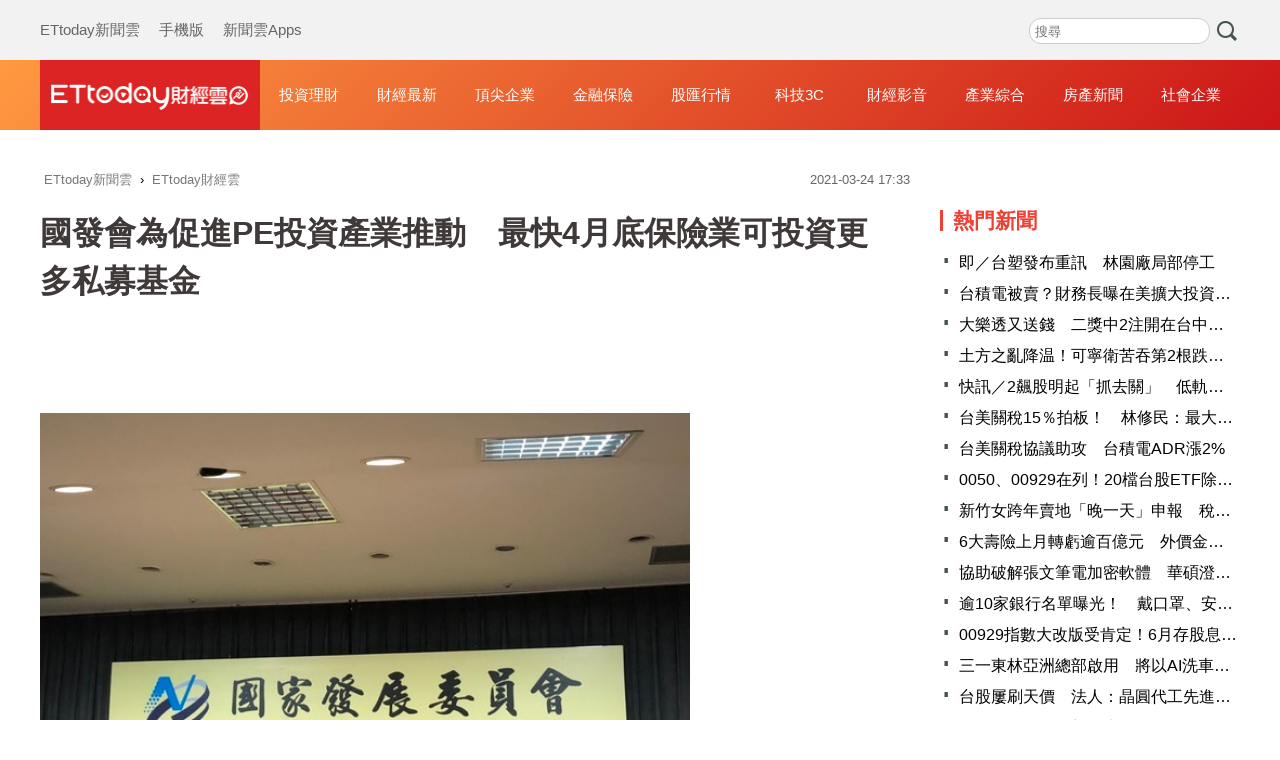

--- FILE ---
content_type: text/html; charset=utf-8
request_url: https://finance.ettoday.net/news/1945609?redirect=1
body_size: 15427
content:
<!doctype html>
<html lang="zh-Hant-TW" prefix="og:http://ogp.me/ns#" itemscope itemtype="https://schema.org/NewsArticle">

<head>
    <!-- ★非共用meta 開始★ -->
    <!-- ★基本meta 開始★ -->
    <meta charset="utf-8">
            <link rel="amphtml" href="https://finance.ettoday.net/amp/amp_news.php7?news_id=1945609">
        <title>國發會為促進PE投資產業推動　最快4月底保險業可投資更多私募基金 | ETtoday財經雲 | ETtoday新聞雲</title>
    <link rel="canonical" itemprop="mainEntityOfPage" href="https://finance.ettoday.net/news/1945609" />
    <meta name="description" content="國家發展委員會今（24）日指出，面對產業轉型的資金需，目前正在研擬「促進私募股權基金投資產業輔導要點」(草案)，未來將由國發會就私募股權基金進行資格認定並出具資格函，以利保險業等民間資金投資，預計4月底上路。(國發會,私募基金,保險業,基金)" />
    <meta property="og:description" itemprop="description" content="國家發展委員會今（24）日指出，面對產業轉型的資金需，目前正在研擬「促進私募股權基金投資產業輔導要點」(草案)，未來將由國發會就私募股權基金進行資格認定並出具資格函，以利保險業等民間資金投資，預計4月底上路。" />
    <meta property="og:url" itemprop="url" content="https://finance.ettoday.net/news/1945609" />
    <meta property="og:title" itemprop="name" content="國發會為促進PE投資產業推動　最快4月底保險業可投資更多私募基金 | ETtoday財經雲 | ETtoday新聞雲" />
    <meta property="og:image" itemprop="image" content="https://cdn2.ettoday.net/images/5273/e5273280.jpg" />
    <meta property="og:image:type" content="image/jpeg" />
    <meta property="og:image:width" content="1200" />
    <meta property="og:image:height" content="630" />
    <!-- ★基本meta 結束★ -->

    <!-- 新聞資訊(系統站內頁專用) 開始 -->
    <meta name="section" content="財經" />
        <meta name="subsection" itemprop="articleSection" content="財經" />
    <meta name="pubdate" itemprop="dateCreated" content="2021-03-24T17:33:00+08:00" />
    <meta name="lastmod" itemprop="dateModified" http-equiv="last-modified" content="2021-03-24T17:32:48+08:00" />
    <meta name="author" content="ETtoday新聞雲" />
    <meta property="article:author" content="https://www.facebook.com/ETtodaymoney" />
    <meta name="source" itemprop="author" content="ETtoday財經雲" />
    <meta name="dcterms.rightsHolder" content="ETtoday新聞雲">
    <meta name="news_keywords" itemprop="keywords" content="國發會,私募基金,保險業,基金">
    <!-- 新聞資訊(系統站內頁專用) 結束 -->
    <!-- ★非共用meta 結束★ -->

    <!-- 共用 meta 開始 -->
    <!-- 共用 meta 開始 -->
<!-- ★基本meta 開始★ -->
<!-- search頁或tag頁或編採不給搜尋引擎蒐錄 開始 -->
<meta name="robots" content="noindex,nofollow,noarchive" /><!-- search頁或tag頁或編採不給搜尋引擎蒐錄 結束 -->
<meta name="viewport" content="width=1200" />
<link rel="alternate" type="application/rss+xml" title="ETtoday《財經新聞》" href="https://feeds.feedburner.com/ettoday/finance" />
<!-- ★CSS、JS 開始★ -->
    <link href="//cdn2.ettoday.net/style/finance2020/css/style.css" rel="stylesheet">
    <script src="//cdn2.ettoday.net/style/finance2020/js/all.js"></script>
<!-- DFP code -->
<script type="text/javascript" src="//cdn2.ettoday.net/dfp/dfp-gpt.js"></script>
<!-- ★CSS、JS 結束★ -->
<!-- ★基本meta 結束★ -->

<!-- ★dns-prefetch 開始★ -->
<link rel="dns-prefetch" href="//ad.ettoday.net">
<link rel="dns-prefetch" href="//ad1.ettoday.net">
<link rel="dns-prefetch" href="//ad2.ettoday.net">
<link rel="dns-prefetch" href="//cache.ettoday.net">
<link rel="dns-prefetch" href="//static.ettoday.net">
<link rel="dns-prefetch" href="//cdn1.ettoday.net">
<link rel="dns-prefetch" href="//cdn2.ettoday.net">
<!-- ★dns-prefetch 結束★ -->

<!-- ★社群分享專用 開始★ -->
<meta property="og:locale" content="zh_TW" />
<meta property="fb:app_id" content="146858218737386" />
<meta property="og:site_name" name="application-name" content="ETtoday財經雲" />
<meta property="article:publisher" content="https://www.facebook.com/ETtodaymoney" />
<!-- ★社群分享專用 結束★-->

<!-- touch icon 開始 -->
<link rel="apple-touch-icon" sizes="180x180" href="//cdn2.ettoday.net/style/finance2020/images/touch-icon.png" />
<link rel="shortcut icon" sizes="192x192" href="//cdn2.ettoday.net/style/finance2020/images/touch-icon.png" />
<!-- touch icon 結束 -->

<!-- Google Tag Manager 開始 -->
<!-- GTM DataLayer 開始 -->
<script>
    dataLayer = [{
        'csscode': 'finance',
        'page-id': '1945609',
        'category-id': '17',
        'category-name1': '財經',
        'category-name2': '財經',
        'dept-name': '',
        'author-id': '2053',
        'author-name': '余弦妙',
        'readtype': 'PC'
    }];
</script>
<!-- GTM DataLayer 結束 -->
<script>
    (function(w, d, s, l, i) {
        w[l] = w[l] || [];
        w[l].push({
            'gtm.start': new Date().getTime(),
            event: 'gtm.js'
        });
        var f = d.getElementsByTagName(s)[0],
            j = d.createElement(s),
            dl = l != 'dataLayer' ? '&l=' + l : '';
        j.async = true;
        j.src =
            'https://www.googletagmanager.com/gtm.js?id=' + i + dl;
        f.parentNode.insertBefore(j, f);
    })(window, document, 'script', 'dataLayer', 'GTM-M6DGLM3');
</script>
<!-- Google Tag Manager 結束 -->
<!-- 共用 meta 結束 -->

<!-- Global site tag (gtag.js) - Google Analytics 開始 -->
<script async src="https://www.googletagmanager.com/gtag/js?id=G-JQNDWD28RZ"></script>
<script>
    window.dataLayer = window.dataLayer || [];

    function gtag() {
        dataLayer.push(arguments);
    }
    gtag('js', new Date());
</script>
<!-- Global site tag (gtag.js) - Google Analytics 結束 -->    <!-- 共用 meta 結束 -->

    <!-- ★非共用meta 開始★ -->
    <!-- JSON-LD(新聞內頁專用) 開始 -->
    <script type="application/ld+json">
        {
            "@context": "https://schema.org",
            "@type": "NewsArticle",
            "mainEntityOfPage": "https://finance.ettoday.net/news/1945609",
            "headline": "國發會為促進PE投資產業推動　最快4月底保險業可投資更多私募基金",
            "url": "https://finance.ettoday.net/news/1945609",
            "thumbnailUrl": "https://cdn2.ettoday.net/images/5273/e5273280.jpg",
            "articleSection": "財經",
            "creator": ["1945609-余弦妙", "1945609"],
            "image": {
                "@type": "ImageObject",
                "url": "https://cdn2.ettoday.net/images/5273/e5273280.jpg"
            },
            "dateCreated": "2021-03-24T17:33:00+08:00",
            "datePublished": "2021-03-24T17:33:00+08:00",
            "dateModified": "2021-03-24T17:32:48+08:00",
            "publisher": {
                "@type": "Organization",
                "name": "ETtoday新聞雲",
                "logo": {
                    "@type": "ImageObject",
                    "url": "https://cdn2.ettoday.net/style/finance2020/images/push.jpg"
                }
            },
            "author": {
                "@type": "Organization",
                "name": "ETtoday新聞雲",
                "url": "https://www.ettoday.net/"
            },
            "speakable": {
                "@type": "SpeakableSpecification",
                "xpath": [
                    "/html/head/meta[@property='og:title']/@content",
                    "/html/head/meta[@name='description']/@content"
                ]
            },
            "description": "國家發展委員會今（24）日指出，面對產業轉型的資金需，目前正在研擬「促進私募股權基金投資產業輔導要點」(草案)，未來將由國發會就私募股權基金進行資格認定並出具資格函，以利保險業等民間資金投資，預計4月底上路。",
            "keywords": ["國發會","私募基金","保險業","基金"]
        }
    </script>
    <!-- JSON-LD(新聞內頁專用) 結束 -->
    <!-- ★非共用meta 結束★ -->

    <!-- dmp.js 開始 -->
    <script>
        var dmp_event_property = "finance";
        var dmp_id = "1945609";
        var dmp_name = "國發會為促進PE投資產業推動　最快4月底保險業可投資更多私募基金";
        var dmp_keywords = "國發會,私募基金,保險業,基金";
        var dmp_publish_date = "2021-03-24 17:33:00";
        var dmp_modified_date = "2021-03-24 17:32:48";
        var dmp_category_id_list = "17_15";
        var dmp_is_editor_rec = "0";
        var dmp_et_token = "9db5c6848e4f0fd06269f216fddb7670";
        var dmp_event_id = "";
    </script>
    <script src="//cdn2.ettoday.net/jquery/dmp/news.js"></script>
    <!-- dmp.js 結束 -->
</head>

<body id="finance" class="news-page news-1945609 ">
    <!-- Fb Go 開始 -->
    <!-- FB plugins 開始-->
<div id="fb-root"></div>
<!-- FB Quote 選取文字分享 開始-->
<div class="fb-quote"></div>
<!-- FB Quote 選取文字分享 結束-->
<!-- FB plugins 結束-->    <!-- Fb Go 結束 -->
    <!--wrapper_box 開始-->
    <div class="wrapper_box">
        <!-- 模組 新聞內頁 分享按鈕 開始 -->
        <div id="et_sticky_pc">
            <ul>
                <li><a class="btn logo" href="https://finance.ettoday.net" title="回首頁">回首頁</a></li>
                                    <li><a class="btn fb" href="javascript:;" onclick="window.open('https://www.facebook.com/sharer/sharer.php?u='+encodeURIComponent('https://finance.ettoday.net/news/1945609?from=pc-newsshare-fb-fixed'),'facebook-share-dialog','width=626,height=436');" title="facebook">facebook</a></li>

                    <li><a class="btn line" href="javascript:;" onclick="window.open('https://social-plugins.line.me/lineit/share?url='+encodeURIComponent('https://finance.ettoday.net/news/1945609')+'?from=pc-newsshare-line-fixed','LINE','width=626,height=500');return false;" title="LINE">LINE</a></li>

                    <li><a class="btn twitter" href="javascript:;" onclick="window.open('https://twitter.com/intent/tweet?text='+encodeURIComponent('國發會為促進PE投資產業推動　最快4月底保險業可投資更多私募基金')+'&url=https://finance.ettoday.net/news/1945609?from=pc-newsshare-twitter-fixed','Twittes','width=626,height=436');return false;" title="twitter">twitter</a></li>
                                <li><a class="btn link" href="javascript:;" title="複製連結">複製連結</a></li>
            </ul>
        </div>
        <!-- 模組 新聞內頁 分享按鈕 結束 -->
        <!--wrapper 開始-->
        <div class="wrapper">
            <!--ettop 開始-->
            <!--header.php7-->
            <!--ettop 結束-->
            <!--header_box 開始-->
            
<!-- 財經_轟天雷【硬性】 開始 -->
<div id="finance_thunder" class="top-sky">
    <script type="text/javascript">
        (function() {
            var ts = Math.random();
            document.write('<scr' + 'ipt type="text/javascript" src="https://ad1.ettoday.net/ads.php?bid=finance_thunder&rr=' + ts + '"></scr' + 'ipt>');
        })()
    </script>
</div>
<!-- 財經_轟天雷【硬性】 結束 -->


<!-- 雙門簾廣告 start -->
<div id="finance_curtain" class="twin-curtain">
    <script type="text/javascript">
        (function() {
            //廣告碼 開始
            var ts = Math.random();
            document.write('<scr' + 'ipt type="text/javascript" src="https://ad1.ettoday.net/ads.php?bid=finance_curtain&rr=' + ts + '"></scr' + 'ipt>');
        })();
    </script>
</div>
<!-- 雙門簾廣告  end -->

<!--ettop 開始-->
<div class="ettop">
    <div class="inner clearfix">
        <!--menu_1 開始-->
        <div class="menu_1">
            <a href="https://www.ettoday.net/" target="_blank">ETtoday新聞雲</a>
            <a href="javascript:;" onclick="location.replace('https://www.ettoday.net/changeReadType.php?rtype=0&rurl='+location.href);">手機版</a>
            <a href="https://www.ettoday.net/events/app/ettoday_app.htm" target="_blank">新聞雲Apps</a>
        </div>
        <!--menu_1 結束-->

        <!-- 財經雲_版頭小橫幅_左 開始 -->
        <div id="finance_header_120x50_1" class="ad_header">
            <script type="text/javascript">
                (function() {
                    var ts = Math.random();
                    document.write('<scr' + 'ipt type="text/javascript" src="https://ad1.ettoday.net/ads.php?bid=finance_header_120x50_1&rr=' + ts + '"></scr' + 'ipt>');
                })()
            </script>
        </div>
        <!-- 財經雲_版頭小橫幅_左 結束 -->

        <!-- 全網_版頭_小橫幅 開始 -->
        <div id="all_header_250x50" class="ad_header">
            <script type="text/javascript">
                (function() {
                    var ts = Math.random();
                    document.write('<scr' + 'ipt type="text/javascript" src="https://ad1.ettoday.net/ads.php?bid=all_header_250x50&rr=' + ts + '"></scr' + 'ipt>');
                })()
            </script>
        </div>
        <!-- 全網_版頭_小橫幅 結束 -->

        <!-- 財經雲_版頭小橫幅_右 開始 -->
        <div id="finance_header_120x50_2" class="ad_header">
            <script type="text/javascript">
                (function() {
                    var ts = Math.random();
                    document.write('<scr' + 'ipt type="text/javascript" src="https://ad1.ettoday.net/ads.php?bid=finance_header_120x50_2&rr=' + ts + '"></scr' + 'ipt>');
                })()
            </script>
        </div>
        <!-- 財經雲_版頭小橫幅_右 結束 -->

        <!--搜尋 開始-->
        <div class="search_box">
            <form method="get" action="https://finance.ettoday.net/search.php7">
                <input class="txt" type="search" name='keyword' placeholder="搜尋" />
                <input class="btn" type="submit">
            </form>
        </div>
        <!--搜尋 結束-->
    </div>
</div>
<!--ettop 結束-->
<!--header_box 開始-->
<div class="header_box">
    <!--header 開始-->
    <div class="header">
        <div class="main_logo"><a href="https://finance.ettoday.net" title="回首頁">財經雲</a></div>
        <!--nav_1 主選單 開始-->
        <div id="float_nav" class="nav_1 clearfix">
            <ul class="clearfix">
                <li><a href="https://finance.ettoday.net/focus/775">投資理財</a></li>
                <li><a href="https://finance.ettoday.net/focus/104">財經最新</a></li>
                <li><a href="https://finance.ettoday.net/focus/106">頂尖企業</a></li>
                <li><a href="https://finance.ettoday.net/focus/131">金融保險</a></li>
                <li><a href="https://finance.ettoday.net/focus/175">股匯行情</a></li>
                <li><a href="https://finance.ettoday.net/focus/427">科技3C</a></li>
                <li><a href="https://boba.ettoday.net/category/267" target="_blank">財經影音</a></li>
                <li><a href="https://finance.ettoday.net/focus/776">產業綜合</a></li>
                <li><a href="https://house.ettoday.net/" target="_blank">房產新聞</a></li>
                <li><a href="https://finance.ettoday.net/focus/779">社會企業</a></li>
            </ul>
        </div>
        <!--nav_1 主選單 結束-->
    </div>
    <!--header 結束-->
</div>
<!--header_box 結束-->

<!-- 財經_超級大橫幅 開始 -->
<div id="finance_970x90" class="ad_970">
    <script type="text/javascript">
        (function() {
            var ts = Math.random();
            document.write('<scr' + 'ipt type="text/javascript" src="https://ad1.ettoday.net/ads.php?bid=finance_970x90&rr=' + ts + '"></scr' + 'ipt>');
        })()
    </script>
</div>
<!-- 財經_超級大橫幅 結束 -->

            <!--header_box 結束-->
            <!--container_box 開始-->
            <div class="container_box">
                <!--container 開始-->
                <div class="container">
                    <!--r1 開始-->
                    <div class="r1 clearfix">

                        <!--c1 開始-->
                        <div class="c1">
                            <!--breadcrumb_box 開始-->
                            <div class="breadcrumb_box clearfix">
                                <!--麵包屑 開始-->
                                <div class="menu_bread_crumb" itemscope itemtype="http://schema.org/BreadcrumbList">
                                    <!-- 第一層 開始 -->
                                    <div itemscope itemtype="http://schema.org/ListItem" itemprop="itemListElement">
                                        <a itemscope itemtype="http://schema.org/Thing" itemprop="item" href="https://www.ettoday.net/" id="https://www.ettoday.net/">
                                            <span itemprop="name">ETtoday新聞雲</span>
                                        </a>
                                        <meta itemprop="position" content="1" />
                                    </div>
                                    <!-- 第一層 結束 -->
                                    ›
                                    <!-- 第二層 開始 -->
                                    <div itemscope itemtype="http://schema.org/ListItem" itemprop="itemListElement">
                                        <a itemscope itemtype="http://schema.org/Thing" itemprop="item" href="https://finance.ettoday.net/" id="https://finance.ettoday.net/">
                                            <span itemprop="name">ETtoday財經雲</span>
                                        </a>
                                        <meta itemprop="position" content="2" />
                                    </div>
                                    <!-- 第二層 結束 -->
                                </div>
                                <!--麵包屑 結束-->
                                <!--時間 開始-->
                                <time class="date" itemprop="datePublished" datetime="31">
                                    2021-03-24 17:33                                </time>
                                <!--時間 結束-->
                            </div>
                            <!--breadcrumb_box 結束-->
                            <!--新聞模組 開始-->
                            <div class="subject_article">
                                <!--網站logo 列印時出現 開始-->
                                <div class="site_logo" style="display:none;">
                                    <img src="https://cdn2.ettoday.net/style/finance2020/images/logo_print.jpg" />
                                </div>
                                <!--網站logo 列印時出現 結束-->
                                <header>
                                    <h1 class="title" itemprop="headline">國發會為促進PE投資產業推動　最快4月底保險業可投資更多私募基金</h1>
                                </header>

                                <!-- 財經_文字廣告(上) 開始 -->
                                <div id="finance_text_1" class="finance_text_1">
                                    <script type="text/javascript">
                                        (function() {
                                            var ts = Math.random();
                                            document.write('<scr' + 'ipt type="text/javascript" src="https://ad.ettoday.net/ads.php?bid=finance_text_1&rr=' + ts + '"></scr' + 'ipt>');
                                        })()
                                    </script>
                                </div>
                                <!-- 財經_文字廣告(上) 結束 -->

                                <!--各頻道PC 文首分享 開始-->
                                <!--模組 et_social_1 開始-->
<div class="et_social_1">
	<!-------成人警告 開始----------->
		<!-------成人警告 結束----------->

	<!-- menu 開始 -->
		<!-- <div class="menu">
	</div> -->
		<!-- menu 結束 -->
</div>
<!--模組 et_social_1 結束-->
                                <!--各頻道PC 文首分享 結束-->

                                <!--本文 開始-->
                                <!--
                                    -->
                                <div class="story" itemprop="articleBody">
                                    <p><img src="//cdn2.ettoday.net/images/5273/d5273280.jpg" alt="▲▼國發會。（圖／記者余弦妙攝）" width="600" height="450" title="▲▼國發會。（圖／記者余弦妙攝）" /></p>
<p><strong>▲國發會正在研擬「促進私募股權基金投資產業輔導要點」（草案）。（圖／記者余弦妙攝）</strong></p>

<p>記者余弦妙／台北報導</p>
<p>國家發展委員會今（24）日指出，面對產業轉型的資金需，目前正在研擬「促進私募股權基金投資產業輔導要點」(草案)，未來將由國發會就私募股權基金進行資格認定並出具資格函，以利保險業等民間資金投資，預計4月底上路。</p>
<p>國發會指出，由於國內私募股權基金(PE)目前並無主管機關，所以決定研擬「促進私募股權基金投資產業輔導要點(草案)」，未來將由國發會就私募股權基金進行資格認定並出具資格函，以利保險業等民間資金投資，預計最快4月底上路。</p>
    <!-- 新聞中_巨幅 start-->
    <div class="ad_in_news" style="mragin:10px auto;text-align:center">
     <div class="ad_readmore">[廣告]請繼續往下閱讀...</div>
     <script language="JavaScript" type="text/javascript">
      var ts = Math.random();
      document.write('<scr' + 'ipt language="JavaScript" type="text/javascript" src="https://ad.ettoday.net/ads.php?bid=finance_in_news_1&rr='+ ts +'"></scr' + 'ipt>');
     </script>
    </div>
    <!-- 新聞中_巨幅 end-->
    
<p>國發會副主委高仙桂說，申請資格函必須檢附相關文件，包括股東、有限合夥人、經營團隊履歷、投資企劃書、投資意向書等；當然認定過程將會採取公司協力的方式，委請相關協會或法人協助國發會做認定相關事宜。</p>
<p>目前國發會刻正密集與金管會、經濟部以及國內私募股權基金業者，就私募股權基金申請資格函之條件與重要策略性產業範疇等進行研商討論，以協助我國如五加二、六大核心戰略產業的發展，進一步促進我國產業升級轉型。國發會表示，要點將於近期完成相關法制作業後儘速發布實施。<br />
&nbsp;</p>                                </div>
                                <!--本文 結束-->
                                <img src="https://www.ettoday.net/source/et_track.php7" width="0" height="0" style="display:none;">



                                

                                <!-- 財經_文末_In-Read 開始 -->
                                <div id="finance_inread" class="ad-position-fix">
                                    <script type="text/javascript">
                                        (function() {
                                            var ts = Math.random();
                                            document.write('<scr' + 'ipt type="text/javascript" src="https://ad.ettoday.net/ads.php?bid=finance_inread&rr=' + ts + '"></scr' + 'ipt>');
                                        })()
                                    </script>
                                </div>
                                <!-- 財經_文末_In-Read 結束 -->

                                <!--tag 關鍵字 開始-->
                                <p class="tag">
                                    <span>關鍵字：</span>
                                                                            <a href="https://finance.ettoday.net/tag/國發會">國發會</a>
                                        ﹑                                                                            <a href="https://finance.ettoday.net/tag/私募基金">私募基金</a>
                                        ﹑                                                                            <a href="https://finance.ettoday.net/tag/保險業">保險業</a>
                                        ﹑                                                                            <a href="https://finance.ettoday.net/tag/基金">基金</a>
                                                                                                            </p>
                                <!--tag 關鍵字 結束-->

                                <!-- 全網_新聞內頁_推薦閱讀上方文字(3) 開始 -->
                                <div id="all_news_text1" class="all_news_text1">
                                    <script type="text/javascript">
                                        (function() {
                                            var ts = Math.random();
                                            document.write('<scr' + 'ipt type="text/javascript" src="https://ad.ettoday.net/ads.php?bid=all_news_text1&rr=' + ts + '"></scr' + 'ipt>');
                                        })()
                                    </script>
                                </div>
                                <!-- 全網_新聞內頁_推薦閱讀上方文字(3) 結束 -->



                                <!--各頻道PC 文末分享 開始-->
                                <!--模組 et_social_2、et_social_3 共用 CSS 開始-->
<link rel="stylesheet" href="https://cdn2.ettoday.net/style/et_common/css/social_sharing_2.css">
<!--模組 et_social_2、et_social_3 共用 CSS 結束-->

<!--模組 et_social_2 開始-->
<div class="et_social_2">
	<p>分享給朋友：</p>
	<!-- menu 開始 -->
	<div class="menu">
				<a href="javascript:;" onclick="window.open('https://www.facebook.com/sharer/sharer.php?u='+encodeURIComponent('https://finance.ettoday.net/news/1945609')+'?from=pc-newsshare-fb','facebook-share-dialog','width=626,height=436');return false;" class="facebook" title="分享到Facebook"></a>
		<a href="javascript:;" onclick="window.open('https://social-plugins.line.me/lineit/share?url='+encodeURIComponent('https://finance.ettoday.net/news/1945609')+'?from=pc-newsshare-line','LINE','width=626,height=500');return false;" class="line" title="分享到LINE"></a>
		<a href="javascript:;" onclick="window.open('https://twitter.com/intent/tweet?text='+encodeURIComponent('國發會為促進PE投資產業推動　最快4月底保險業可投資更多私募基金')+'&url=https://finance.ettoday.net/news/1945609?from=pc-newsshare-twitter','Twittes','width=626,height=436');return false;" class="x" title="分享到X"></a>
				<a class="copy-link" title="複製連結"></a>
		<a class="print" onclick="window.print();" title="列印本頁"></a> 
				<a class="message scrollgo" title="點我留言" rel=".fb-comments"></a>
			</div>
	<!-- menu 結束 -->
</div>
<!--模組 et_social_2 結束-->

<!--模組 et_social_3 開始-->
<div class="et_social_3">
	<p>追蹤我們：</p>
	<!-- menu 開始 -->
	<div class="menu">
		<a href="https://www.facebook.com/ETtodaymoney" class="facebook" title="追蹤Facebook粉絲團" target="_blank"></a>
		<a href="https://www.youtube.com/user/ettoday" class="youtube" title="訂閱YouTube" target="_blank"></a>
		<a href="https://www.instagram.com/ettodaytw" class="instagram" title="追蹤IG" target="_blank"></a>
		<a href="https://line.me/R/ti/p/%40ETtoday" class="line" title="加LINE好友" target="_blank"></a>
		<a href="https://twitter.com/ettodaytw" class="x" title="追蹤X" target="_blank"></a>
		<a href="https://t.me/ETtodaynews" class="telegram" title="追蹤Telegram" target="_blank"></a>
	</div>
	<!-- menu 結束 -->
</div>
<!--模組 et_social_3 結束-->
                                <!--各頻道PC 文末分享 結束-->


                                <p class="note">※本文版權所有，非經授權，不得轉載。<a href="https://www.ettoday.net/member/clause_copyright.php" target="_blank">[ETtoday著作權聲明]</a>※</p>
                            </div>
                            <!--新聞模組 結束-->

                            <!-- 影音開框 開始-->
                            <link rel="stylesheet" href="https://cdn2.ettoday.net/style/live-frame2018/etlive.css?20181214" type="text/css"/>
                   <script src="https://cdn2.ettoday.net/style/live-frame2018/etlive.js"></script>            <div class="video_frame">
                <h2 class="live_title"><a target="_blank" href="https://msg.ettoday.net/msg_liveshow.php?redir=https%3A%2F%2Fboba.ettoday.net%2Fvideonews%2F489884%3Ffrom%3Dvodframe_finance&vid=489884">周杰倫在澳網賽後狂簽名 　粉絲物品「吊一整排」XD</a></h2>
                <div id="ettoday_channel_frame" style="clear:both">
                    <div class="ettoday_vod">
                        <span class="live_btn_close"></span>
                        <a href="https://msg.ettoday.net/msg_liveshow.php?redir=https%3A%2F%2Fboba.ettoday.net%2Fvideonews%2F489884%3Ffrom%3Dvodframe_finance&vid=489884" target="_blank">
                            <img src='https://cdn2.ettoday.net/style/misc/loading_800x450.gif' data-original='//cdn2.ettoday.net/film/images/489/d489884.jpg?cdnid=1371317' alt='周杰倫在澳網賽後狂簽名 　粉絲物品「吊一整排」XD' >
                        </a>
                    </div>
                </div>
            </div>
            <!-- 追蹤碼 開始 -->
             <script async src="https://www.googletagmanager.com/gtag/js?id=G-9K3S62N7C5"></script>
            
             <script>
             window.dataLayer = window.dataLayer || [];
             function gtag(){dataLayer.push(arguments);}
             gtag('js', new Date());
             gtag('config', 'G-9K3S62N7C5');//GA4

             //GA4-load
             gtag('event', 'et_load', {
                 '影片標題_load': '周杰倫在澳網賽後狂簽名 　粉絲物品「吊一整排」XD',
                 '站台_load': 'vodframe_finance',
                 'send_to': ['G-9K3S62N7C5','G-JYGZKCZLK4']
             });

             //GA4-click
             $(".live_title a,.ettoday_vod a").click(function() {
                 gtag('event', 'et_click', {
                     '影片標題_click': '周杰倫在澳網賽後狂簽名 　粉絲物品「吊一整排」XD',
                     '站台_click': 'vodframe_finance',
                     'send_to': ['G-9K3S62N7C5','G-JYGZKCZLK4']
                    });
             });
             </script>
             <!-- 追蹤碼 結束 -->                            <!-- 影音開框 結束 -->

                            <!-- 文章推薦模組 1 start-->
                            <div id="finances_recirculation_1" class="recirculation">
                                <script type="text/javascript">
                                    var ts = Math.random();
                                    document.write('<scr' + 'ipt language="JavaScript" type="text/javascript" src="https://ad.ettoday.net/ads.php?bid=finances_recirculation_1&rr=' + ts + '"></scr' + 'ipt>');
                                </script>
                            </div>
                            <!-- 文章推薦模組 1 end-->

                            <!--推薦閱讀 block_1 開始-->
                            <div class="block_1 recomm-news">
                                <h2 class="block_title">推薦閱讀</h2>
                                <!--part_pictxt_3 開始-->
                                <div class="part_pictxt_3">

                                                                            <!--組-->
                                        <a class="piece clearfix" href="https://finance.ettoday.net/news/3102392" title="台積電前董座劉德音加碼美光股票　斥資近2.5億元買進力挺">
                                            <div class="pic lazyload">

                                                <img src="https://cdn2.ettoday.net/style/misc/loading_300x225.gif" data-original="https://cdn2.ettoday.net/images/7286/f7286913.jpg" data-original="" title="台積電前董座劉德音加碼美光股票　斥資近2.5億元買進力挺" alt="台積電前董座劉德音加碼美光股票　斥資近2.5億元買進力挺">

                                            </div>
                                            <h3>
                                                                                                台積電前董座劉德音加碼美光股票　斥資近2.5億元買進力挺                                            </h3>
                                            <p>AI浪潮帶動記憶體市場供需持續吃緊，缺貨與漲價態勢延燒，不僅推升記憶體原廠獲利表現，也再度點燃市場投資熱度。值得注意的是，台積電前董事長劉德音近期大幅加碼投資美光（Micron）股票，顯示其對記憶體產業前景同樣抱持高度信心。

</p>
                                            <p class="date">2026-01-16 16:34</p>
                                        </a>
                                        <!--組-->
                                                                            <!--組-->
                                        <a class="piece clearfix" href="https://finance.ettoday.net/news/3102286" title="記憶體股風雲再起！3檔收漲停　00947「權重高」漲勢稱霸ETF">
                                            <div class="pic lazyload">

                                                <img src="https://cdn2.ettoday.net/style/misc/loading_300x225.gif" data-original="https://cdn2.ettoday.net/images/1342/c1342162.jpg" data-original="" title="記憶體股風雲再起！3檔收漲停　00947「權重高」漲勢稱霸ETF" alt="記憶體股風雲再起！3檔收漲停　00947「權重高」漲勢稱霸ETF">

                                            </div>
                                            <h3>
                                                                                                記憶體股風雲再起！3檔收漲停　00947「權重高」漲勢稱霸ETF                                            </h3>
                                            <p>台積電（2330）領軍下，今（16）日台股突破3萬1千點大關，續創創歷史新高，產業景氣進入「超級循環」周期的記憶體族群不甘示弱，力積電（6770）、廣穎（4967）、品安（8088）三檔強勢鎖住漲停，連帶讓擁有記憶體權重高達3成的台新臺灣IC設計（00947）終場勁揚3.2%，以21.92元作收盤創下收盤新高，成台股主被動式ETF漲幅之冠。</p>
                                            <p class="date">2026-01-16 14:26</p>
                                        </a>
                                        <!--組-->
                                                                            <!--組-->
                                        <a class="piece clearfix" href="https://finance.ettoday.net/news/3102288" title="15%關稅拍板！　超大型攬貨業：傳產幫助大、農曆年後貨量增兩成">
                                            <div class="pic lazyload">

                                                <img src="https://cdn2.ettoday.net/style/misc/loading_300x225.gif" data-original="https://cdn2.ettoday.net/images/7873/f7873679.jpg" data-original="" title="15%關稅拍板！　超大型攬貨業：傳產幫助大、農曆年後貨量增兩成" alt="15%關稅拍板！　超大型攬貨業：傳產幫助大、農曆年後貨量增兩成">

                                            </div>
                                            <h3>
                                                                                                15%關稅拍板！　超大型攬貨業：傳產幫助大、農曆年後貨量增兩成                                            </h3>
                                            <p>台美關稅談判在美東時間15日達成協議，台灣對等關稅調降為15%且不疊加MFN、半導體及半導體衍生品等232關稅取得最優惠待遇。我國在亞洲-美國航線攬貨量全球排名前十大的兩家超大型攬貨公司負責人都認為，對台灣傳統產業幫助很大，估計農曆年後就可以看到新訂單，第一季末貨量就可以看到有起色。</p>
                                            <p class="date">2026-01-16 14:30</p>
                                        </a>
                                        <!--組-->
                                                                            <!--組-->
                                        <a class="piece clearfix" href="https://finance.ettoday.net/news/3102152" title="高階玻纖布供應拉警報！2檔同登漲停　台玻近10萬張等著買">
                                            <div class="pic lazyload">

                                                <img src="https://cdn2.ettoday.net/style/misc/loading_300x225.gif" data-original="https://cdn2.ettoday.net/images/6647/f6647482.jpg" data-original="" title="高階玻纖布供應拉警報！2檔同登漲停　台玻近10萬張等著買" alt="高階玻纖布供應拉警報！2檔同登漲停　台玻近10萬張等著買">

                                            </div>
                                            <h3>
                                                                                                高階玻纖布供應拉警報！2檔同登漲停　台玻近10萬張等著買                                            </h3>
                                            <p>Low DK2、Low CTE等高階玻纖布缺貨問題，讓蘋果、輝達、Google以亞馬遜等大廠繃緊神經展開搶料，今（16）日玻纖布族群延續昨（15）日漲勢，輪動到股價相對便宜台玻（1802）跳空走高直奔41.8元漲停價位，創下2021年7月下旬以來新高，開盤兩個小時、11點左右成交量逼近19萬張，居上市成交量第三大個股，漲停委買逼近十萬張，建榮（5340）鎖住84.2元漲停價位。</p>
                                            <p class="date">2026-01-16 11:38</p>
                                        </a>
                                        <!--組-->
                                                                            <!--組-->
                                        <a class="piece clearfix" href="https://finance.ettoday.net/news/3102104" title="台灣對等關稅拍板15％　台積電：樂見達成穩健貿易協定">
                                            <div class="pic lazyload">

                                                <img src="https://cdn2.ettoday.net/style/misc/loading_300x225.gif" data-original="https://cdn2.ettoday.net/images/8584/f8584271.jpg" data-original="" title="台灣對等關稅拍板15％　台積電：樂見達成穩健貿易協定" alt="台灣對等關稅拍板15％　台積電：樂見達成穩健貿易協定">

                                            </div>
                                            <h3>
                                                                                                    <i class="icon_type_video"></i>
                                                                                                台灣對等關稅拍板15％　台積電：樂見達成穩健貿易協定                                            </h3>
                                            <p>台美關稅在經過長時間談判後，確定15％不疊加，半導體232關稅條款獲最優惠待遇，對此晶圓代工龍頭台積電（2330）也聲明表示，樂見台美達成穩健貿易協定，緊密的貿易關係對確保具韌性的半導體供應鏈至關重要。

</p>
                                            <p class="date">2026-01-16 10:39</p>
                                        </a>
                                        <!--組-->
                                                                            <!--組-->
                                        <a class="piece clearfix" href="https://finance.ettoday.net/news/3102085" title="土方之亂降温！可寧衛苦吞第2根跌停　3檔跟進倒地不起">
                                            <div class="pic lazyload">

                                                <img src="https://cdn2.ettoday.net/style/misc/loading_300x225.gif" data-original="https://cdn2.ettoday.net/images/7350/f7350389.jpg" data-original="" title="土方之亂降温！可寧衛苦吞第2根跌停　3檔跟進倒地不起" alt="土方之亂降温！可寧衛苦吞第2根跌停　3檔跟進倒地不起">

                                            </div>
                                            <h3>
                                                                                                土方之亂降温！可寧衛苦吞第2根跌停　3檔跟進倒地不起                                            </h3>
                                            <p>營建土石方清運新制上路，頓時讓土方處理費飆漲，甚至無處可去，引發建案停工，在內政部國土管理署介入協調，讓土方概念股漲幅降温，今（16）日可寧衛*（8422）持續摜壓到42.1元跌停價位，連續第二根跌停板，而泰霖（8080）被列為處置股，每五分鐘一盤也被打落跌停，基士德-KY（6641）、台境*（8476）也亮燈漲停。</p>
                                            <p class="date">2026-01-16 10:34</p>
                                        </a>
                                        <!--組-->
                                                                            <!--組-->
                                        <a class="piece clearfix" href="https://finance.ettoday.net/news/3102251" title="台股續刷新高！00947、00962一日填息　00904填息逾9成">
                                            <div class="pic lazyload">

                                                <img src="https://cdn2.ettoday.net/style/misc/loading_300x225.gif" data-original="https://cdn2.ettoday.net/images/7500/f7500987.jpg" data-original="" title="台股續刷新高！00947、00962一日填息　00904填息逾9成" alt="台股續刷新高！00947、00962一日填息　00904填息逾9成">

                                            </div>
                                            <h3>
                                                                                                台股續刷新高！00947、00962一日填息　00904填息逾9成                                            </h3>
                                            <p>台積電（2330）法說報喜，今（16）日台股開高走高勁揚600多點，上攻31475點新高，除息四檔ETF有兩檔完成填息，分別台新臺灣IC設計（00947）、台新AI優息動能（00962），而含「積」量達新光臺灣半導體30（00904）則是填息94.7%，台新永續高息中小（00936）呈現小跌格局，暫時處於貼息狀態。</p>
                                            <p class="date">2026-01-16 13:48</p>
                                        </a>
                                        <!--組-->
                                                                            <!--組-->
                                        <a class="piece clearfix" href="https://finance.ettoday.net/news/3102187" title="台美關稅拍板　經長：市場准入今年上半年公布">
                                            <div class="pic lazyload">

                                                <img src="https://cdn2.ettoday.net/style/misc/loading_300x225.gif" data-original="https://cdn2.ettoday.net/images/8381/f8381092.jpg" data-original="" title="台美關稅拍板　經長：市場准入今年上半年公布" alt="台美關稅拍板　經長：市場准入今年上半年公布">

                                            </div>
                                            <h3>
                                                                                                台美關稅拍板　經長：市場准入今年上半年公布                                            </h3>
                                            <p>台美關稅談判抵定，經濟部部長龔明鑫今（16）日上午受訪時以「撥雲見日、破繭而出」形容自己的心情。他說，產業界反映談判結果比想像中更好，不過台美經貿磋商是長期工程，目前達成的僅是階段性里程碑，後續仍有許多市場准入項目將在今年上半年陸續公佈。</p>
                                            <p class="date">2026-01-16 12:03</p>
                                        </a>
                                        <!--組-->
                                                                            <!--組-->
                                        <a class="piece clearfix" href="https://finance.ettoday.net/news/3102110" title="台積電法說助攻！　ASML股價飆「市值破5000億美元」">
                                            <div class="pic lazyload">

                                                <img src="https://cdn2.ettoday.net/style/misc/loading_300x225.gif" data-original="https://cdn2.ettoday.net/images/7753/f7753065.jpg" data-original="" title="台積電法說助攻！　ASML股價飆「市值破5000億美元」" alt="台積電法說助攻！　ASML股價飆「市值破5000億美元」">

                                            </div>
                                            <h3>
                                                                                                台積電法說助攻！　ASML股價飆「市值破5000億美元」                                            </h3>
                                            <p>在台積電（2330）釋出優於市場預期的2026年展望後，關鍵設備供應商艾司摩爾ASML股價應聲大漲，市值一舉突破5,000億美元，成為歐洲史上第三家達成此一里程碑的企業。

</p>
                                            <p class="date">2026-01-16 10:45</p>
                                        </a>
                                        <!--組-->
                                                                            <!--組-->
                                        <a class="piece clearfix" href="https://finance.ettoday.net/news/3102048" title="台美關稅達成協議！專家：傳產大利多　提升台資銀在美優勢">
                                            <div class="pic lazyload">

                                                <img src="https://cdn2.ettoday.net/style/misc/loading_300x225.gif" data-original="https://cdn2.ettoday.net/images/8097/f8097408.jpg" data-original="" title="台美關稅達成協議！專家：傳產大利多　提升台資銀在美優勢" alt="台美關稅達成協議！專家：傳產大利多　提升台資銀在美優勢">

                                            </div>
                                            <h3>
                                                                                                台美關稅達成協議！專家：傳產大利多　提升台資銀在美優勢                                            </h3>
                                            <p>台美貿易達成協議，台新投顧今（16日）指出，雙方協議獨創「台灣模式」供應鏈合作，而談判結果優於預期，對傳統產業是大利多，電子產業影響小，金融業則因信保業務提升台資銀行在美競爭優勢。</p>
                                            <p class="date">2026-01-16 10:01</p>
                                        </a>
                                        <!--組-->
                                    
                                </div>
                                <!--part_pictxt_3 結束-->
                            </div>
                            <!--推薦閱讀 block_1 結束-->

                            <!-- 文章推薦模組 2 start-->
                            <div id="finances_recirculation_2" class="recirculation">
                                <script type="text/javascript">
                                    var ts = Math.random();
                                    document.write('<scr' + 'ipt language="JavaScript" type="text/javascript" src="https://ad.ettoday.net/ads.php?bid=finances_recirculation_2&rr=' + ts + '"></scr' + 'ipt>');
                                </script>
                            </div>
                            <!-- 文章推薦模組 2 end-->

                            <!--讀者迴響 block_1 開始-->
                            <div class="block_1 fb-comments">
                                <h2 class="block_title">讀者迴響</h2>
                                <!--et 留言版 開始-->
                                <div id="et_comments">
                                    <!--et_board 開始-->
                                    <div class="et_board">
                                        <!--留言 iframe 開始-->
                                        <iframe id="et_comments_inner" class="et_comments_inner" src="https://media.ettoday.net/source/et_comments3.php7?news_id=1945609&title=%E5%9C%8B%E7%99%BC%E6%9C%83%E7%82%BA%E4%BF%83%E9%80%B2PE%E6%8A%95%E8%B3%87%E7%94%A2%E6%A5%AD%E6%8E%A8%E5%8B%95%E3%80%80%E6%9C%80%E5%BF%AB4%E6%9C%88%E5%BA%95%E4%BF%9D%E9%9A%AA%E6%A5%AD%E5%8F%AF%E6%8A%95%E8%B3%87%E6%9B%B4%E5%A4%9A%E7%A7%81%E5%8B%9F%E5%9F%BA%E9%87%91&url=https%3A%2F%2Ffinance.ettoday.net%2Fnews%2F1945609" scrolling="no" allowtransparency="true"></iframe>
                                        <!--留言 iframe 結束-->
                                    </div>
                                    <!--et_board 開始-->
                                    
                                    <!--btn_go 下載App按鈕 開始-->
                                    <a class="btn_go gtmclick" href="https://www.ettoday.net/events/ad-source/app/redirect-et-comments.php?news_id=1945609" target="_blank">我也要留言，快前往新聞雲App！</a>
                                    <!--btn_go 下載App按鈕 結束-->
                                </div>
                                <!--et 留言版 結束-->
                            </div>
                            <!--讀者迴響 block_1 結束-->

                        </div>
                        <!--c1 結束-->
                        <!-- InstanceEndEditable -->
                        <!--c2 開始-->
                        
<!-- PC_全網_超級快閃廣告 start -->
<div id="all_crazygif" class="crazygif">
  <script type="text/javascript">
  (function(){
    var ts = Math.random();
    document.write('<scr' + 'ipt type="text/javascript" src="https://ad2.ettoday.net/ads.php?bid=all_crazygif&rr='+ ts +'"></scr' + 'ipt>');
  })()
  </script>
</div>
<!-- PC_全網_超級快閃廣告 end -->

<!--c2 開始-->
<div class="c2">
    <div class="inner">

        <!-- 財經_巨幅_上方【硬性】 開始 -->
        <div id="finance_300x250_top" class="ad_300">
            <script type="text/javascript">
                (function() {
                    var ts = Math.random();
                    document.write('<scr' + 'ipt type="text/javascript" src="https://ad2.ettoday.net/ads.php?bid=finance_300x250_top&rr=' + ts + '"></scr' + 'ipt>');
                })()
            </script>
        </div>
        <!-- 財經_巨幅_上方【硬性】 結束 -->

        <!-- 全網_巨幅(上2)【分】 開始 -->
        <div id="all_300x250" class="ad_300">
            <script type="text/javascript">
                (function() {
                    var ts = Math.random();
                    document.write('<scr' + 'ipt type="text/javascript" src="https://ad2.ettoday.net/ads.php?bid=all_300x250&rr=' + ts + '"></scr' + 'ipt>');
                })()
            </script>
        </div>
        <!-- 全網_巨幅(上2)【分】 結束 -->



        <!--熱門新聞 block_2 開始-->
        <div class="block_2 sidebar-hot-news">
            <h2 class="block_title_4">熱門新聞</h2>
            <div class="part_txt_1">
                <!-- 財經_熱門新聞_文字廣告(左)【硬性】 開始 -->
                <div id="finance_text_4" class="">
                    <script type="text/javascript">
                        (function() {
                            var ts = Math.random();
                            document.write('<scr' + 'ipt type="text/javascript" src="https://ad2.ettoday.net/ads.php?bid=finance_text_4&rr=' + ts + '"></scr' + 'ipt>');
                        })()
                    </script>
                </div>
                <!-- 財經_熱門新聞_文字廣告(左)【硬性】 結束 -->

                <!-- 財經_熱門新聞_文字廣告(右)【硬性】 開始 -->
                <div id="finance_text_5" class="">
                    <script type="text/javascript">
                        (function() {
                            var ts = Math.random();
                            document.write('<scr' + 'ipt type="text/javascript" src="https://ad2.ettoday.net/ads.php?bid=finance_text_5&rr=' + ts + '"></scr' + 'ipt>');
                        })()
                    </script>
                </div>
                <!-- 財經_熱門新聞_文字廣告(右)【硬性】 結束 -->

                <h3><a href="https://finance.ettoday.net/news/3102522" title="即／台塑發布重訊　林園廠局部停工">即／台塑發布重訊　林園廠局部停工</a></h3><h3><a href="https://finance.ettoday.net/news/3102516" title="台積電被賣？財務長曝在美擴大投資原因">台積電被賣？財務長曝在美擴大投資原因</a></h3><h3><a href="https://finance.ettoday.net/news/3102563" title="大樂透又送錢　二獎中2注開在台中、台南">大樂透又送錢　二獎中2注開在台中、台南</a></h3><h3><a href="https://finance.ettoday.net/news/3102085" title="土方之亂降温！可寧衛苦吞第2根跌停　3檔跟進倒地不起">土方之亂降温！可寧衛苦吞第2根跌停　3檔跟進倒地不起</a></h3><h3><a href="https://finance.ettoday.net/news/3101864" title="快訊／2飆股明起「抓去關」　低軌衛星耀登、散熱業高力上榜">快訊／2飆股明起「抓去關」　低軌衛星耀登、散熱業高力上榜</a></h3>
                                <!-- 新聞雲PC_新聞內頁_側欄廣編熱門新聞A 開始 -->
                                <div id="all_news_text5" class="all_news_text5">
                                        <script type="text/javascript">
                                        (function(){
                                            var ts = Math.random();
                                            document.write('<scr' + 'ipt type="text/javascript" src="https://ad2.ettoday.net/ads.php?bid=all_news_text5&rr='+ ts +'"></scr' + 'ipt>');
                                        })()
                                        </script>
                                </div>
                                <!-- 新聞雲PC_新聞內頁_側欄廣編熱門新聞A 結束 --><h3><a href="https://finance.ettoday.net/news/3102582" title="台美關稅15％拍板！　林修民：最大輸家是中國">台美關稅15％拍板！　林修民：最大輸家是中國</a></h3><h3><a href="https://finance.ettoday.net/news/3102555" title="台美關稅協議助攻　台積電ADR漲2%">台美關稅協議助攻　台積電ADR漲2%</a></h3><h3><a href="https://finance.ettoday.net/news/3102589" title="0050、00929在列！20檔台股ETF除息秀一表看　逾504萬人參與">0050、00929在列！20檔台股ETF除息秀一表看　逾504萬人參與</a></h3><h3><a href="https://finance.ettoday.net/news/3102536" title="新竹女跨年賣地「晚一天」申報　稅額暴增">新竹女跨年賣地「晚一天」申報　稅額暴增</a></h3><h3><a href="https://finance.ettoday.net/news/3100260" title="6大壽險上月轉虧逾百億元　外價金飆高逼近5千億">6大壽險上月轉虧逾百億元　外價金飆高逼近5千億</a></h3>
                                <!-- 新聞雲PC_新聞內頁_側欄廣編熱門新聞B 開始 -->
                                <div id="all_news_text6" class="all_news_text6">
                                        <script type="text/javascript">
                                        (function(){
                                            var ts = Math.random();
                                            document.write('<scr' + 'ipt type="text/javascript" src="https://ad2.ettoday.net/ads.php?bid=all_news_text6&rr='+ ts +'"></scr' + 'ipt>');
                                        })()
                                        </script>
                                </div>
                                <!-- 新聞雲PC_新聞內頁_側欄廣編熱門新聞B 結束 --><h3><a href="https://finance.ettoday.net/news/3102480" title="協助破解張文筆電加密軟體　華碩澄清「誤解、非事實」">協助破解張文筆電加密軟體　華碩澄清「誤解、非事實」</a></h3><h3><a href="https://finance.ettoday.net/news/3100663" title="逾10家銀行名單曝光！　戴口罩、安全帽領錢ATM會叫">逾10家銀行名單曝光！　戴口罩、安全帽領錢ATM會叫</a></h3>
                                <!-- 新聞雲PC_新聞內頁_側欄廣編熱門新聞C 開始 -->
                                <div id="all_news_text7" class="all_news_text7">
                                        <script type="text/javascript">
                                        (function(){
                                            var ts = Math.random();
                                            document.write('<scr' + 'ipt type="text/javascript" src="https://ad2.ettoday.net/ads.php?bid=all_news_text7&rr='+ ts +'"></scr' + 'ipt>');
                                        })()
                                        </script>
                                </div>
                                <!-- 新聞雲PC_新聞內頁_側欄廣編熱門新聞C 結束 --><h3><a href="https://finance.ettoday.net/news/3100467" title="00929指數大改版受肯定！6月存股息、12月追成長　投資人期待重返榮耀">00929指數大改版受肯定！6月存股息、12月追成長　投資人期待重返榮耀</a></h3><h3><a href="https://finance.ettoday.net/news/3102538" title="三一東林亞洲總部啟用　將以AI洗車園區等三大引擎力拚成長">三一東林亞洲總部啟用　將以AI洗車園區等三大引擎力拚成長</a></h3><h3><a href="https://finance.ettoday.net/news/3102539" title="台股屢刷天價　法人：晶圓代工先進製程擴產支撐成長動能">台股屢刷天價　法人：晶圓代工先進製程擴產支撐成長動能</a></h3><h3><a href="https://finance.ettoday.net/news/3102199" title="關稅警報解除！彰化水五金鬆口氣　產業訂單可望回穩">關稅警報解除！彰化水五金鬆口氣　產業訂單可望回穩</a></h3><h3><a href="https://finance.ettoday.net/news/3102392" title="台積電前董座劉德音加碼美光股票　斥資近2.5億元買進力挺">台積電前董座劉德音加碼美光股票　斥資近2.5億元買進力挺</a></h3><h3><a href="https://finance.ettoday.net/news/3102427" title="台股刷新高　外資買超近400億元、加碼聯電7.7萬張最多">台股刷新高　外資買超近400億元、加碼聯電7.7萬張最多</a></h3>            </div>
        </div>
        <!--熱門新聞 block_2 結束-->

        
        <!-- 全網_大型摩天_2(300x600)@最夯影音上方 開始 -->
        <div id="all_300x600_2" class="all_300x600_2">
            <script type="text/javascript">
                (function() {
                    var ts = Math.random();
                    document.write('<scr' + 'ipt type="text/javascript" src="https://ad2.ettoday.net/ads.php?bid=all_300x600_2&rr=' + ts + '"></scr' + 'ipt>');
                })()
            </script>
        </div>
        <!-- 全網_大型摩天_2(300x600)@最夯影音上方 結束 -->



        <!--facebook block_2 開始-->
                    <div class="block_2">
                <div class="fb-page" data-href="https://www.facebook.com/ETtodaymoney/" data-tabs="timeline" data-width="" data-height="" data-small-header="false" data-adapt-container-width="true" data-hide-cover="false" data-show-facepile="true">
                    <blockquote cite="https://www.facebook.com/ETtodaymoney/" class="fb-xfbml-parse-ignore"><a href="https://www.facebook.com/ETtodaymoney/">ETtoday財經雲</a></blockquote>
                </div>
            </div>
                <!--facebook block_2 結束-->

        <!-- 財經_巨幅_中 開始 -->
        <div id="finance_banner_middle" class="finance_banner_middle">
            <script type="text/javascript">
                (function() {
                    var ts = Math.random();
                    document.write('<scr' + 'ipt type="text/javascript" src="https://ad2.ettoday.net/ads.php?bid=finance_banner_middle&rr=' + ts + '"></scr' + 'ipt>');
                })()
            </script>
        </div>
        <!-- 財經_巨幅_中 結束 -->

        <!--block_1 區塊 boba 熱門影音 開始-->
              <div class="block block_1 hot_video">
              <!--block_title 開始-->
              <div class="block_title">
                <h3><em class="icon"></em>最夯影音</h3>
                <a href="//boba.ettoday.net/" class="btn_more">更多<i class="icon_arrow"></i></a>
              </div>
              <!--block_title 結束-->
              <!--block_content 開始-->
              <div class="block_content">
                      <!--part_pictxt_4 圖文列表 開始-->
                      <div class="part_pictxt_4">
                              <!-- 首則有圖 -->
                              
                              <div class="cover_pic">
                                  <a class="pic icon_type_video" href="//boba.ettoday.net/videonews/489881?from=et_pc_sidebar" target="_blank" title='鬼鬼曝女兒「幫招桃花」到處喊爸爸XD　跟炎亞綸「仍沒聯絡」：會少交圈內朋友'>
                                          <img src="https://cdn2.ettoday.net/style/misc/loading_800x450.gif" data-original="//cdn2.ettoday.net/film/images/489/c489881.jpg" alt='鬼鬼曝女兒「幫招桃花」到處喊爸爸XD　跟炎亞綸「仍沒聯絡」：會少交圈內朋友'>
                                              <h3>鬼鬼曝女兒「幫招桃花」到處喊爸爸XD　跟炎亞綸「仍沒聯絡」：會少交圈內朋友</h3>
                                      </a>
                              </div>

                              <!-- 首則有圖 -->
                              <!-- 廣告 最夯影音(2) 開始 -->
                              <script language="JavaScript" type="text/javascript">
                                    <!-- <![CDATA[
                                            var ts = Math.random();
                                            document.write('<scr' + 'ipt language="JavaScript" type="text/javascript" src="//ad2.ettoday.net/ads.php?bid=mobileweb_video_1&rr='+ ts +'"></scr' + 'ipt>');
                              // ]]> -->
                              </script>
                              <!-- 廣告 最夯影音(2) 結束 -->
                              <!-- 廣告 最夯影音(3) 開始 -->
                              <script language="JavaScript" type="text/javascript">
                                    <!-- <![CDATA[
                                            var ts = Math.random();
                                            document.write('<scr' + 'ipt language="JavaScript" type="text/javascript" src="//ad2.ettoday.net/ads.php?bid=mobileweb_video_2&rr='+ ts +'"></scr' + 'ipt>');
                              // ]]> -->
                              </script>
                              <!-- 廣告 最夯影音(3) 結束 -->
                              <!-- 廣告 最夯影音(4) 開始 -->
                              <script language="JavaScript" type="text/javascript">
                                    <!-- <![CDATA[
                                            var ts = Math.random();
                                            document.write('<scr' + 'ipt language="JavaScript" type="text/javascript" src="//ad2.ettoday.net/ads.php?bid=mobileweb_video_3&rr='+ ts +'"></scr' + 'ipt>');
                              // ]]> -->
                              </script>
                            <!-- 廣告 最夯影音(4) 結束 -->
                              
      <!--組-->
      <div class="piece clearfix">
              <a class="pic icon_type_video" href="//boba.ettoday.net/videonews/489953?from=et_pc_sidebar" target="_blank" title='A-Lin合作林宥嘉「唱到哭出來」　哽咽：愛情總是有難過的時候'>
                  <img src="https://cdn2.ettoday.net/style/misc/loading_300x169.gif" data-original="//cdn2.ettoday.net/film/images/489/c489953.jpg" alt='A-Lin合作林宥嘉「唱到哭出來」　哽咽：愛情總是有難過的時候'>
              </a>
              <h3><a href="//boba.ettoday.net/videonews/489953?from=et_pc_sidebar" target="_blank" title='A-Lin合作林宥嘉「唱到哭出來」　哽咽：愛情總是有難過的時候'>A-Lin合作林宥嘉「唱到哭出來」　哽咽：愛情總是有難過的時候</a></h3>
      </div>
      <!--組-->
    
      <!--組-->
      <div class="piece clearfix">
              <a class="pic icon_type_video" href="//boba.ettoday.net/videonews/489967?from=et_pc_sidebar" target="_blank" title='屏夫妻雙載擦撞聯結車！妻摔輪下腦漿外溢慘死　夫目睹崩潰'>
                  <img src="https://cdn2.ettoday.net/style/misc/loading_300x169.gif" data-original="//cdn2.ettoday.net/film/images/489/c489967.jpg" alt='屏夫妻雙載擦撞聯結車！妻摔輪下腦漿外溢慘死　夫目睹崩潰'>
              </a>
              <h3><a href="//boba.ettoday.net/videonews/489967?from=et_pc_sidebar" target="_blank" title='屏夫妻雙載擦撞聯結車！妻摔輪下腦漿外溢慘死　夫目睹崩潰'>屏夫妻雙載擦撞聯結車！妻摔輪下腦漿外溢慘死　夫目睹崩潰</a></h3>
      </div>
      <!--組-->
    
      <!--組-->
      <div class="piece clearfix">
              <a class="pic icon_type_video" href="//boba.ettoday.net/videonews/489890?from=et_pc_sidebar" target="_blank" title='頑童打遊戲瘦子自嘲「我只是農夫」　糧倉被偷也無力..自己講完笑瘋'>
                  <img src="https://cdn2.ettoday.net/style/misc/loading_300x169.gif" data-original="//cdn2.ettoday.net/film/images/489/c489890.jpg" alt='頑童打遊戲瘦子自嘲「我只是農夫」　糧倉被偷也無力..自己講完笑瘋'>
              </a>
              <h3><a href="//boba.ettoday.net/videonews/489890?from=et_pc_sidebar" target="_blank" title='頑童打遊戲瘦子自嘲「我只是農夫」　糧倉被偷也無力..自己講完笑瘋'>頑童打遊戲瘦子自嘲「我只是農夫」　糧倉被偷也無力..自己講完笑瘋</a></h3>
      </div>
      <!--組-->
    
      <!--組-->
      <div class="piece clearfix">
              <a class="pic icon_type_video" href="//boba.ettoday.net/videonews/489941?from=et_pc_sidebar" target="_blank" title='台八男星外甥女遭吊車輾斃　77歲司機病逝！家屬、車行擺爛不賠　律師傳授破解法'>
                  <img src="https://cdn2.ettoday.net/style/misc/loading_300x169.gif" data-original="//cdn2.ettoday.net/film/images/489/c489941.jpg" alt='台八男星外甥女遭吊車輾斃　77歲司機病逝！家屬、車行擺爛不賠　律師傳授破解法'>
              </a>
              <h3><a href="//boba.ettoday.net/videonews/489941?from=et_pc_sidebar" target="_blank" title='台八男星外甥女遭吊車輾斃　77歲司機病逝！家屬、車行擺爛不賠　律師傳授破解法'>台八男星外甥女遭吊車輾斃　77歲司機病逝！家屬、車行擺爛不賠　律師傳授破解法</a></h3>
      </div>
      <!--組-->
    

                      </div>
                      <!--part_pictxt_4 圖文列表 結束-->
              </div>
              <!--block_content 結束-->
      </div>
        <!--block_1 區塊 boba 熱門影音 結束-->

        
        <!--block_2 熱門快報 開始-->
        <div class="block block_2 sidebar-hot-express">
            <h2 class="block_title_4">熱門快報</h2>
            <!--block_content 開始-->
            <div class="block_content">
                <!--part_pictxt_5 圖文列表 開始-->
                <div class="part_pictxt_5">
                                            <!--組-->
                        <div class="piece clearfix">
                            <a target="_blank" class="pic lazyload" href="https://sports.ettoday.net/news/3024327">
                                <img src="https://cdn2.ettoday.net/style/misc/loading_100x100.gif" data-original="https://cdn1.ettoday.net/img/paste/117/117078.gif">
                            </a>
                            <h3 class="title"><a target="_blank" href="https://sports.ettoday.net/news/3024327">東森廣場投籃趣，揪團來打球</a></h3>
                            <p class="summary">假日怎麼安排？來東森廣場免費吹冷氣投籃，輕鬆運動一下！</p>
                        </div>
                        <!--組-->
                                            <!--組-->
                        <div class="piece clearfix">
                            <a target="_blank" class="pic lazyload" href="https://www.ettoday.net/news/20250901/3024263.htm">
                                <img src="https://cdn2.ettoday.net/style/misc/loading_100x100.gif" data-original="https://cdn1.ettoday.net/img/paste/111/111697.png">
                            </a>
                            <h3 class="title"><a target="_blank" href="https://www.ettoday.net/news/20250901/3024263.htm">ETtoday 會員限定   爆夾抓抓樂</a></h3>
                            <p class="summary">超好夾零門檻，新手也能一夾入魂！東森廣場抓抓樂，等你來挑戰！</p>
                        </div>
                        <!--組-->
                                            <!--組-->
                        <div class="piece clearfix">
                            <a target="_blank" class="pic lazyload" href="https://www.ettoday.net/feature/2021house">
                                <img src="https://cdn2.ettoday.net/style/misc/loading_100x100.gif" data-original="https://cdn1.ettoday.net/img/paste/115/115932.jpg">
                            </a>
                            <h3 class="title"><a target="_blank" href="https://www.ettoday.net/feature/2021house">買房不踩雷！購屋決策不盲目！房產大神實力帶飛</a></h3>
                            <p class="summary">賞屋攻略Get！別再自己摸索耗時找房，專家親自帶領您直擊潛力優質建案，購屋選擇，就從最給力的賞屋體驗開始。</p>
                        </div>
                        <!--組-->
                                            <!--組-->
                        <div class="piece clearfix">
                            <a target="_blank" class="pic lazyload" href="https://boba.ettoday.net/videonews/488934">
                                <img src="https://cdn2.ettoday.net/style/misc/loading_100x100.gif" data-original="https://cdn1.ettoday.net/img/paste/116/116325.png">
                            </a>
                            <h3 class="title"><a target="_blank" href="https://boba.ettoday.net/videonews/488934">全聯美味堂快速上桌</a></h3>
                            <p class="summary">「文里補習班」開課啦！今天來開箱「全聯美味堂」！開箱各種派對美食～</p>
                        </div>
                        <!--組-->
                                            <!--組-->
                        <div class="piece clearfix">
                            <a target="_blank" class="pic lazyload" href="https://msg.ettoday.net/rd.php?id=5420">
                                <img src="https://cdn2.ettoday.net/style/misc/loading_100x100.gif" data-original="https://cdn1.ettoday.net/img/paste/113/113946.gif">
                            </a>
                            <h3 class="title"><a target="_blank" href="https://msg.ettoday.net/rd.php?id=5420">ETtoday攝影棚租借</a></h3>
                            <p class="summary">ETtoday攝影棚提供完整設施與高品質服務，提供創作者最佳支援，滿足你各種拍攝需求！</p>
                        </div>
                        <!--組-->
                                    </div>
                <!--part_pictxt_5 圖文列表 結束-->
            </div>
            <!--block_content 結束-->
        </div>
        <!--block_2 熱門快報 結束-->

        <!-- 全網_大型摩天_1(多支素材) [側欄置底] 開始 -->
        <div id="all_300x600_1" class="">
            <script type="text/javascript">
                (function() {
                    var ts = Math.random();
                    document.write('<scr' + 'ipt type="text/javascript" src="https://ad2.ettoday.net/ads.php?bid=all_300x600_1&rr=' + ts + '"></scr' + 'ipt>');
                })()
            </script>
        </div>
        <!-- 全網_大型摩天_1(多支素材) [側欄置底] 結束 -->
    </div>
</div>
<!--c2 結束-->                        <!--c2 結束-->
                    </div>
                    <!--r1 結束-->
                </div>
                <!--container 結束-->
            </div>
            <!--container_box 結束-->
            <!--footer_box 開始-->
            <!--footer_box 開始-->
<div class="footer_box">
    <!--footer 開始-->
    <div class="footer clearfix" itemscope itemprop="publisher" itemtype="http://schema.org/Organization">
        <!--footer_menu 開始-->
        <div class="footer_menu">
            <a href="mailto:editor@ettoday.net">我要投稿</a> |
            <a href="https://www.104.com.tw/company/b6ctt6w?jobsource=checkc" target="_blank">人才招募</a> |
            <a href="https://events.ettoday.net/about-ettoday/index.htm" target="_blank">關於我們</a> |
            <a href="https://events.ettoday.net/adsales/index.php7" target="_blank">廣告刊登/合作提案</a> |
            <a href="mailto:service@ettoday.net">客服信箱</a> |
            <a href="https://www.ettoday.net/member/clause_member.php" target="_blank">服務條款</a> |
            <a href="https://www.ettoday.net/member/clause_privacy.php" target="_blank">隱私權政策</a> |
            <a href="https://www.ettoday.net/member/clause_copyright.php" target="_blank">著作權聲明</a> |
            <a href="https://www.ettoday.net/member/clause_duty.php" target="_blank">免責聲明</a>
        </div>
        <!--footer_menu 結束-->
        <address>
            <span itemprop="name" class="company_name">ETtoday新聞雲</span>
            版權所有，非經授權，不許轉載本網站內容 &copy;
            <a href="https://www.ettoday.net/" target="_top">ETtoday.net</a>
            All Rights Reserved. 電話：
            <span itemprop="telephone">+886-2-5555-6366</span>
        </address>
        <!--本區隱藏 開始-->
        <span itemprop="logo" itemscope itemtype="//schema.org/ImageObject">
            <link itemprop="url" href="https://cdn2.ettoday.net/style/finance2020/images/push.jpg">
        </span>
        <!--本區隱藏 結束-->
    </div>
    <!--footer 結束-->
</div>
<!--footer_box 結束-->            <!--footer_box 結束-->
        </div>
        <!--wrapper 結束-->
    </div>
    <!--wrapper_box 結束-->
    <!--parsely 開始-->
        <!--parsely 結束-->
</body>

</html>

--- FILE ---
content_type: application/javascript; charset=utf-8
request_url: https://fundingchoicesmessages.google.com/f/AGSKWxWtAEaptGaT1FGDIGaneYPv5jijGH1orIRUmboiCcoKknAOymYCS-KJwR-4k7pD7Ft07RSN1nBQYaoUHheXVWWFqgX3jmPXEmGS5ubQlOVIxABWH8CLqqkU_0QrjpFuOJtwtJvufn6p8Ba_qEZ_EcdPNPeUdT-UrV_26xwNoxZfMRQ9jiyMR3Isq6yk/__adframe./dfpsearchads./aspbanner_inc.asp?/ad_servlet.=showsearchgoogleads&
body_size: -1293
content:
window['2d29fb67-4c56-4b54-9c2f-e6a094b9f71c'] = true;

--- FILE ---
content_type: application/javascript;charset=UTF-8
request_url: https://tw.popin.cc/popin_discovery/recommend?mode=new&url=https%3A%2F%2Ffinance.ettoday.net%2Fnews%2F1945609&&device=pc&media=www.ettoday.net&extra=mac&agency=popin-tw&topn=50&ad=200&r_category=all&country=tw&redirect=false&uid=b776fa2141abc8104b91768614218567&info=eyJ1c2VyX3RkX29zIjoiTWFjIiwidXNlcl90ZF9vc192ZXJzaW9uIjoiMTAuMTUuNyIsInVzZXJfdGRfYnJvd3NlciI6IkNocm9tZSIsInVzZXJfdGRfYnJvd3Nlcl92ZXJzaW9uIjoiMTMxLjAuMCIsInVzZXJfdGRfc2NyZWVuIjoiMTI4MHg3MjAiLCJ1c2VyX3RkX3ZpZXdwb3J0IjoiMTI4MHg3MjAiLCJ1c2VyX3RkX3VzZXJfYWdlbnQiOiJNb3ppbGxhLzUuMCAoTWFjaW50b3NoOyBJbnRlbCBNYWMgT1MgWCAxMF8xNV83KSBBcHBsZVdlYktpdC81MzcuMzYgKEtIVE1MLCBsaWtlIEdlY2tvKSBDaHJvbWUvMTMxLjAuMC4wIFNhZmFyaS81MzcuMzY7IENsYXVkZUJvdC8xLjA7ICtjbGF1ZGVib3RAYW50aHJvcGljLmNvbSkiLCJ1c2VyX3RkX3JlZmVycmVyIjoiIiwidXNlcl90ZF9wYXRoIjoiL25ld3MvMTk0NTYwOSIsInVzZXJfdGRfY2hhcnNldCI6InV0Zi04IiwidXNlcl90ZF9sYW5ndWFnZSI6ImVuLXVzQHBvc2l4IiwidXNlcl90ZF9jb2xvciI6IjI0LWJpdCIsInVzZXJfdGRfdGl0bGUiOiIlRTUlOUMlOEIlRTclOTklQkMlRTYlOUMlODMlRTclODIlQkElRTQlQkYlODMlRTklODAlQjJQRSVFNiU4QSU5NSVFOCVCMyU4NyVFNyU5NCVBMiVFNiVBNSVBRCVFNiU4RSVBOCVFNSU4QiU5NSVFMyU4MCU4MCVFNiU5QyU4MCVFNSVCRiVBQjQlRTYlOUMlODglRTUlQkElOTUlRTQlQkYlOUQlRTklOUElQUElRTYlQTUlQUQlRTUlOEYlQUYlRTYlOEElOTUlRTglQjMlODclRTYlOUIlQjQlRTUlQTQlOUElRTclQTclODElRTUlOEIlOUYlRTUlOUYlQkElRTklODclOTElMjAlN0MlMjBFVHRvZGF5JUU4JUIyJUExJUU3JUI2JTkzJUU5JTlCJUIyJTIwJTdDJTIwRVR0b2RheSVFNiU5NiVCMCVFOCU4MSU5RSVFOSU5QiVCMiIsInVzZXJfdGRfdXJsIjoiaHR0cHM6Ly9maW5hbmNlLmV0dG9kYXkubmV0L25ld3MvMTk0NTYwOT9yZWRpcmVjdD0xIiwidXNlcl90ZF9wbGF0Zm9ybSI6IkxpbnV4IHg4Nl82NCIsInVzZXJfdGRfaG9zdCI6ImZpbmFuY2UuZXR0b2RheS5uZXQiLCJ1c2VyX2RldmljZSI6InBjIiwidXNlcl90aW1lIjoxNzY4NjE0MjE4NTgzLCJmcnVpdF9ib3hfcG9zaXRpb24iOiIiLCJmcnVpdF9zdHlsZSI6IiJ9&alg=ltr&callback=_p6_a0dac2396f93
body_size: 26386
content:
_p6_a0dac2396f93({"author_name":null,"image":"","common_category":null,"image_url":null,"title":"","category":"","keyword":[],"url":"https://finance.ettoday.net/news/1945609","pubdate":"","related":[],"hot":[],"share":0,"pop":[],"ad":[{"_id":"661e6535324ed172b08b4568","dsp":"appier","title":"楓之谷世界 Artale 神木村開放","image":"https://cr.adsappier.com/i/ed29acf0-8e19-4aee-8def-33fe457d9502/4LEayMR_1764814050731_0.jpeg","origin_url":"https://tw.c.appier.net/xclk?bidobjid=i9GuyuN6DLWsCCb5S-lqaQ&cid=UT1gSoEXQL-tBE-pl1JEBQ&crid=Lghxx3fuQTeO0YBHDT2Aeg&crpid=PKfN6SsFTDq0WAsY_BaJOA&soid=WYaH&partner_id=0ZbOxc8zecjd&bx=Cylxwnu_7ruDKq6s20Zm70wR20MP7PI-uY79uqa13Yg9w8zq3nzgJLtB3bSzKYzgJ4u-uYgWJ4u_74x1wHTRuqayK4lBZyu_uYsNwyu-uYsBuqa1ord1K4lBZDw121uVo4QV7nQDKqd1eM&ui=CylYc8Myuqa17ru9orI9ordDKq6Q2qaVo4lO&consent=1&ddhh=orZWod","url":"https://a.popin.cc/popin_redirect/redirect?lp=https%3A%2F%2Ftw.c.appier.net%2Fxclk%3Fbidobjid%3Di9GuyuN6DLWsCCb5S-lqaQ%26cid%3DUT1gSoEXQL-tBE-pl1JEBQ%26crid%3DLghxx3fuQTeO0YBHDT2Aeg%26crpid%3DPKfN6SsFTDq0WAsY_BaJOA%26soid%3DWYaH%26partner_id%3D0ZbOxc8zecjd%26bx%3DCylxwnu_7ruDKq6s20Zm70wR20MP7PI-uY79uqa13Yg9w8zq3nzgJLtB3bSzKYzgJ4u-uYgWJ4u_74x1wHTRuqayK4lBZyu_uYsNwyu-uYsBuqa1ord1K4lBZDw121uVo4QV7nQDKqd1eM%26ui%3DCylYc8Myuqa17ru9orI9ordDKq6Q2qaVo4lO%26consent%3D1%26ddhh%3DorZWod&data=[base64]&token=078f37b5edffc83e5f1c&t=1768614220120&uid=b776fa2141abc8104b91768614218567&crypto=RHTyu8Yp1Cm5NU-7-QdlvCQFWl6kGdPkYVNn3a0WEp4=","imp":"https://a.popin.cc/popin_redirect/redirect?lp=&data=[base64]&token=078f37b5edffc83e5f1c&t=1768614220120&uid=b776fa2141abc8104b91768614218567&type=imp","media":"Maplestory Worlds","campaign":"661e62fd324ed12b388b4567","nid":"661e6535324ed172b08b4568","imptrackers":["https://ss-jp2.appiersig.com/winshowimg?bidobjid=i9GuyuN6DLWsCCb5S-lqaQ&cid=UT1gSoEXQL-tBE-pl1JEBQ&crid=Lghxx3fuQTeO0YBHDT2Aeg&crpid=PKfN6SsFTDq0WAsY_BaJOA&soid=WYaH&partner_id=0ZbOxc8zecjd&bx=Cylxwnu_7ruDKq6s20Zm70wR20MP7PI-uY79uqa13Yg9w8zq3nzgJLtB3bSzKYzgJ4u-uYgWJ4u_74x1wHTRuqayK4lBZyu_uYsNwyu-uYsBuqa1ord1K4lBZDw121uVo4QV7nQDKqd1eM&ui=CylYc8Myuqa17ru9orI9ordDKq6Q2qaVo4lO&consent=1&ddhh=orZWod&price=0.05278587646484375","https://vst.c.appier.net/w?cid=UT1gSoEXQL-tBE-pl1JEBQ&crid=Lghxx3fuQTeO0YBHDT2Aeg&crpid=PKfN6SsFTDq0WAsY_BaJOA&bidobjid=i9GuyuN6DLWsCCb5S-lqaQ&partner_id=0ZbOxc8zecjd&tracking_ns=622d4f6d43bf814&consent=1&w=1","https://gocm.c.appier.net/popin","https://abr.ge/@maplestoryworlds/appier?click_id=UT1gSoEXQL-tBE-pl1JEBQ.i9GuyuN6DLWsCCb5S-lqaQ&sub_id=appier_broad&sub_id_1=0ZbOxc8zecjd&sub_id_2=finance.ettoday.net&campaign=1-1_gl_tw_250424&campaign_id=1-1_gl_tw_258751c1d2489a&ad_creative=gl_artale_upd_leafreriding&ad_creative_id=gl_artale_upaaac194db4ba&ad_group=appier_broad&ad_group_id=appier_broad1a7258a7b5f1&content=pc_tw&routing_short_id=51hrk8&term=gl_artale_upd_leafreriding&tracking_template_id=a84b223cbb93bf84fabe7c607274d288&ad_type=view&_atrk_c=UT1gSoEXQL-tBE-pl1JEBQ&_atrk_cr=Lghxx3fuQTeO0YBHDT2Aeg&_atrk_pt=0ZbOxc8zecjd&_atrk_bi=i9GuyuN6DLWsCCb5S-lqaQ","https://mt-usw.appiersig.com/event?bidobjid=i9GuyuN6DLWsCCb5S-lqaQ&cid=UT1gSoEXQL-tBE-pl1JEBQ&oid=TbOw08gTQ3SyhML0FPS_pA&partner_id=0ZbOxc8zecjd&s2s=0&event=show&loc=show&dm=&osv=10.15.7.0&adj=0&cn=03Yg9w8zq3nzgJLtB3bSzKYzgJd&url=[base64]"],"clicktrackers":[],"score":0.0016151091665347174,"score2":0.0016151091665347174,"privacy":"","image_fit":true},{"_id":"530638200","title":"75%男2週口碑有感！表現自己的時候 別忘記帶御瑪卡","image":"https://imageaws.popin.cc/ML/85ac05db95c94d6b33d71e709a6df058.png","origin_url":"","url":"https://trace.popin.cc/ju/ic?tn=6e22bb022cd37340eb88f5c2f2512e40&trackingid=42d4521c538157dd5a80c97c4bbe35d8&acid=33395&data=[base64]&uid=b776fa2141abc8104b91768614218567&mguid=&gprice=ypef4tnBcQCSsEIdHHVPW5LX-ZbDK1BNhhmBjJaxnJw&pb=d","imp":"","media":"三得利健康網路商店","campaign":"4277257","nid":"530638200","imptrackers":["https://trace.popin.cc/ju/ic?tn=6e22bb022cd37340eb88f5c2f2512e40&trackingid=42d4521c538157dd5a80c97c4bbe35d8&acid=33395&data=[base64]&uid=b776fa2141abc8104b91768614218567&mguid="],"clicktrackers":["https://trace.popin.cc/ju/ic?tn=6e22bb022cd37340eb88f5c2f2512e40&trackingid=42d4521c538157dd5a80c97c4bbe35d8&acid=33395&data=[base64]&uid=b776fa2141abc8104b91768614218567&mguid=&gprice=ypef4tnBcQCSsEIdHHVPW5LX-ZbDK1BNhhmBjJaxnJw&pb=d","https://a.popin.cc/popin_redirect/redirect?lp=&data=[base64]&token=42d4521c538157dd5a80c97c4bbe35d8&t=1768614220121&uid=b776fa2141abc8104b91768614218567&nc=1&crypto=RHTyu8Yp1Cm5NU-7-QdlvCQFWl6kGdPkYVNn3a0WEp4="],"score":9.99218419469705E-4,"score2":0.0010321430000000001,"privacy":"","trackingid":"42d4521c538157dd5a80c97c4bbe35d8","c2":2.683326310943812E-4,"c3":0.016026996076107025,"image_fit":true,"image_background":0,"c":6.410809,"userid":"4A_迪艾思_三得利_御瑪卡"},{"_id":"530205565","title":"【御瑪卡】我們不敢說自己多強 但起碼能滿足你的需求","image":"https://imageaws.popin.cc/ML/abb9d8b951ad049c07f5553f3d205ad4.png","origin_url":"","url":"https://trace.popin.cc/ju/ic?tn=6e22bb022cd37340eb88f5c2f2512e40&trackingid=05c422dcedee60b0ed5c29dab522e5f7&acid=33395&data=[base64]&uid=b776fa2141abc8104b91768614218567&mguid=&gprice=QBIWaHJXyYU4PamtADnlTdni6gHVZeErzg9_sP4hq5Q&pb=d","imp":"","media":"三得利健康網路商店","campaign":"4215424","nid":"530205565","imptrackers":["https://trace.popin.cc/ju/ic?tn=6e22bb022cd37340eb88f5c2f2512e40&trackingid=05c422dcedee60b0ed5c29dab522e5f7&acid=33395&data=[base64]&uid=b776fa2141abc8104b91768614218567&mguid="],"clicktrackers":["https://trace.popin.cc/ju/ic?tn=6e22bb022cd37340eb88f5c2f2512e40&trackingid=05c422dcedee60b0ed5c29dab522e5f7&acid=33395&data=[base64]&uid=b776fa2141abc8104b91768614218567&mguid=&gprice=QBIWaHJXyYU4PamtADnlTdni6gHVZeErzg9_sP4hq5Q&pb=d","https://a.popin.cc/popin_redirect/redirect?lp=&data=eyJjIjoiNiIsInR6IjoidHciLCJuaWQiOiI1MzAyMDU1NjUiLCJjYW1wYWlnbiI6IjQyMTU0MjQiLCJtZWRpYSI6Ind3dy5ldHRvZGF5Lm5ldCIsImRtZiI6Im0iLCJwYWdlX3R5cGUiOiIiLCJjYXRlZ29yeSI6IiIsImRldmljZSI6InBjIiwicGIiOiIifQ==&token=05c422dcedee60b0ed5c29dab522e5f7&t=1768614220121&uid=b776fa2141abc8104b91768614218567&nc=1&crypto=RHTyu8Yp1Cm5NU-7-QdlvCQFWl6kGdPkYVNn3a0WEp4="],"score":9.033874463313543E-4,"score2":9.331540000000001E-4,"privacy":"","trackingid":"05c422dcedee60b0ed5c29dab522e5f7","c2":2.5920866755768657E-4,"c3":0.0,"image_fit":true,"image_background":0,"c":6.0,"userid":"4A_迪艾思_三得利_御瑪卡"},{"_id":"67a42ccb324ed151a58b4569","dsp":"breaktime","title":"踩著空氣，邁向極限，讓每一步都輕盈有力","image":"https://tpc.googlesyndication.com/pimgad/15298232671683187227?","origin_url":"https://tinyurl.com/2y4mq3nt","url":"https://a.popin.cc/popin_redirect/redirect?lp=https%3A%2F%2Ftinyurl.com%2F2y4mq3nt&data=eyJjIjoiMC4wIiwidHoiOiJ0dyIsInByaWNlIjoiMC4wMyIsIm5pZCI6IjY3YTQyY2NiMzI0ZWQxNTFhNThiNDU2OSIsImNhbXBhaWduIjoiNjdhNDJiMzczMjRlZDFmZTgzOGI0NTZjIiwibWVkaWEiOiJ3d3cuZXR0b2RheS5uZXQiLCJkZXZpY2UiOiJwYyJ9&token=1aad3feb9bb43a7e3b35&t=1768614220120&uid=b776fa2141abc8104b91768614218567&crypto=RHTyu8Yp1Cm5NU-7-QdlvCQFWl6kGdPkYVNn3a0WEp4=","imp":"https://a.popin.cc/popin_redirect/redirect?lp=&data=[base64]&token=1aad3feb9bb43a7e3b35&t=1768614220120&uid=b776fa2141abc8104b91768614218567&type=imp","media":"NIKE AIR MAX","campaign":"67a42b37324ed1fe838b456c","nid":"67a42ccb324ed151a58b4569","imptrackers":[],"clicktrackers":[],"score":9.179211986432051E-4,"score2":9.179211986432051E-4,"privacy":"","image_fit":true,"nurl":"https://internal-test.com/win-notice"},{"_id":"527862805","title":"75%男性兩週說讚，有御瑪卡的男性就是如此地帥！","image":"https://imageaws.popin.cc/ML/9f3754747f05b273e2d6caf2c60d9837.png","origin_url":"","url":"https://trace.popin.cc/ju/ic?tn=6e22bb022cd37340eb88f5c2f2512e40&trackingid=f7afb4576bec99503fc0958e79831b4b&acid=33395&data=[base64]&uid=b776fa2141abc8104b91768614218567&mguid=&gprice=zu4VnV_10w0Ut-vatuvbXPC7nJFksA1MS2PoFzUT8dU&pb=d","imp":"","media":"三得利健康網路商店","campaign":"4215424","nid":"527862805","imptrackers":["https://trace.popin.cc/ju/ic?tn=6e22bb022cd37340eb88f5c2f2512e40&trackingid=f7afb4576bec99503fc0958e79831b4b&acid=33395&data=[base64]&uid=b776fa2141abc8104b91768614218567&mguid="],"clicktrackers":["https://trace.popin.cc/ju/ic?tn=6e22bb022cd37340eb88f5c2f2512e40&trackingid=f7afb4576bec99503fc0958e79831b4b&acid=33395&data=[base64]&uid=b776fa2141abc8104b91768614218567&mguid=&gprice=zu4VnV_10w0Ut-vatuvbXPC7nJFksA1MS2PoFzUT8dU&pb=d","https://a.popin.cc/popin_redirect/redirect?lp=&data=eyJjIjoiNiIsInR6IjoidHciLCJuaWQiOiI1Mjc4NjI4MDUiLCJjYW1wYWlnbiI6IjQyMTU0MjQiLCJtZWRpYSI6Ind3dy5ldHRvZGF5Lm5ldCIsImRtZiI6Im0iLCJwYWdlX3R5cGUiOiIiLCJjYXRlZ29yeSI6IiIsImRldmljZSI6InBjIiwicGIiOiIifQ==&token=f7afb4576bec99503fc0958e79831b4b&t=1768614220121&uid=b776fa2141abc8104b91768614218567&nc=1&crypto=RHTyu8Yp1Cm5NU-7-QdlvCQFWl6kGdPkYVNn3a0WEp4="],"score":7.682082511444985E-4,"score2":7.93521E-4,"privacy":"","trackingid":"f7afb4576bec99503fc0958e79831b4b","c2":2.2042132331989706E-4,"c3":0.0,"image_fit":true,"image_background":0,"c":6.0,"userid":"4A_迪艾思_三得利_御瑪卡"},{"_id":"530638642","title":"三得利御瑪卡6大優勢20倍濃縮瑪卡+鋅讓你無往不利","image":"https://imageaws.popin.cc/ML/ee383a8cbfa14901a725f6c2c42134eb.png","origin_url":"","url":"https://trace.popin.cc/ju/ic?tn=6e22bb022cd37340eb88f5c2f2512e40&trackingid=7b269c7fc4fead9695192506c278c129&acid=33395&data=[base64]&uid=b776fa2141abc8104b91768614218567&mguid=&gprice=97WxKaO-fCVEOmu9lgar1RURJKceGDjnU0b5xMp6Dh8&pb=d","imp":"","media":"三得利健康網路商店","campaign":"4277257","nid":"530638642","imptrackers":["https://trace.popin.cc/ju/ic?tn=6e22bb022cd37340eb88f5c2f2512e40&trackingid=7b269c7fc4fead9695192506c278c129&acid=33395&data=[base64]&uid=b776fa2141abc8104b91768614218567&mguid="],"clicktrackers":["https://trace.popin.cc/ju/ic?tn=6e22bb022cd37340eb88f5c2f2512e40&trackingid=7b269c7fc4fead9695192506c278c129&acid=33395&data=[base64]&uid=b776fa2141abc8104b91768614218567&mguid=&gprice=97WxKaO-fCVEOmu9lgar1RURJKceGDjnU0b5xMp6Dh8&pb=d","https://a.popin.cc/popin_redirect/redirect?lp=&data=[base64]&token=7b269c7fc4fead9695192506c278c129&t=1768614220122&uid=b776fa2141abc8104b91768614218567&nc=1&crypto=RHTyu8Yp1Cm5NU-7-QdlvCQFWl6kGdPkYVNn3a0WEp4="],"score":7.630372950588083E-4,"score2":7.8818E-4,"privacy":"","trackingid":"7b269c7fc4fead9695192506c278c129","c2":2.0490548922680318E-4,"c3":0.016026988625526428,"image_fit":true,"image_background":0,"c":6.410809,"userid":"4A_迪艾思_三得利_御瑪卡"},{"_id":"528944689","title":"20倍濃縮瑪卡年末回饋默默準備聖誕節的你千萬別錯過","image":"https://imageaws.popin.cc/ML/63b046f6440ed28857b71f8ead1deace.png","origin_url":"","url":"https://trace.popin.cc/ju/ic?tn=6e22bb022cd37340eb88f5c2f2512e40&trackingid=1bf33e101e10ad4cf64a74e850d2b22b&acid=33395&data=[base64]&uid=b776fa2141abc8104b91768614218567&mguid=&gprice=H_jN5exUErUyw_RVLaUAGfr_QjN_0N63cGxVrPXuzh8&pb=d","imp":"","media":"三得利健康網路商店","campaign":"4277257","nid":"528944689","imptrackers":["https://trace.popin.cc/ju/ic?tn=6e22bb022cd37340eb88f5c2f2512e40&trackingid=1bf33e101e10ad4cf64a74e850d2b22b&acid=33395&data=[base64]&uid=b776fa2141abc8104b91768614218567&mguid="],"clicktrackers":["https://trace.popin.cc/ju/ic?tn=6e22bb022cd37340eb88f5c2f2512e40&trackingid=1bf33e101e10ad4cf64a74e850d2b22b&acid=33395&data=[base64]&uid=b776fa2141abc8104b91768614218567&mguid=&gprice=H_jN5exUErUyw_RVLaUAGfr_QjN_0N63cGxVrPXuzh8&pb=d","https://a.popin.cc/popin_redirect/redirect?lp=&data=[base64]&token=1bf33e101e10ad4cf64a74e850d2b22b&t=1768614220122&uid=b776fa2141abc8104b91768614218567&nc=1&crypto=RHTyu8Yp1Cm5NU-7-QdlvCQFWl6kGdPkYVNn3a0WEp4="],"score":6.995171481126985E-4,"score2":7.22566E-4,"privacy":"","trackingid":"1bf33e101e10ad4cf64a74e850d2b22b","c2":1.9127476844005287E-4,"c3":0.015740470960736275,"image_fit":true,"image_background":0,"c":6.296176,"userid":"4A_迪艾思_三得利_御瑪卡"},{"_id":"525079984","title":"我們都吃了5年以上20倍濃縮三得利御瑪卡現在就體驗","image":"https://imageaws.popin.cc/ML/e87c5e587eaeac683c0e763a129411da.png","origin_url":"","url":"https://trace.popin.cc/ju/ic?tn=6e22bb022cd37340eb88f5c2f2512e40&trackingid=1a0c293703e8f1d3f39d7f5bf3d6bbcc&acid=33395&data=[base64]&uid=b776fa2141abc8104b91768614218567&mguid=&gprice=mq7sgHJOA62tkfpB8aIxgtO1aYC56_uqlzOmgN7_mEU&pb=d","imp":"","media":"三得利健康網路商店","campaign":"4215424","nid":"525079984","imptrackers":["https://trace.popin.cc/ju/ic?tn=6e22bb022cd37340eb88f5c2f2512e40&trackingid=1a0c293703e8f1d3f39d7f5bf3d6bbcc&acid=33395&data=[base64]&uid=b776fa2141abc8104b91768614218567&mguid="],"clicktrackers":["https://trace.popin.cc/ju/ic?tn=6e22bb022cd37340eb88f5c2f2512e40&trackingid=1a0c293703e8f1d3f39d7f5bf3d6bbcc&acid=33395&data=[base64]&uid=b776fa2141abc8104b91768614218567&mguid=&gprice=mq7sgHJOA62tkfpB8aIxgtO1aYC56_uqlzOmgN7_mEU&pb=d","https://a.popin.cc/popin_redirect/redirect?lp=&data=eyJjIjoiNiIsInR6IjoidHciLCJuaWQiOiI1MjUwNzk5ODQiLCJjYW1wYWlnbiI6IjQyMTU0MjQiLCJtZWRpYSI6Ind3dy5ldHRvZGF5Lm5ldCIsImRtZiI6Im0iLCJwYWdlX3R5cGUiOiIiLCJjYXRlZ29yeSI6IiIsImRldmljZSI6InBjIiwicGIiOiIifQ==&token=1a0c293703e8f1d3f39d7f5bf3d6bbcc&t=1768614220122&uid=b776fa2141abc8104b91768614218567&nc=1&crypto=RHTyu8Yp1Cm5NU-7-QdlvCQFWl6kGdPkYVNn3a0WEp4="],"score":6.232378965054482E-4,"score2":6.43774E-4,"privacy":"","trackingid":"1a0c293703e8f1d3f39d7f5bf3d6bbcc","c2":1.7882614338304847E-4,"c3":0.0,"image_fit":true,"image_background":0,"c":6.0,"userid":"4A_迪艾思_三得利_御瑪卡"},{"_id":"496800436","title":"2026美肌新趨勢「外泌體＋矽谷電波X」聯手，開啟高階養膚新世代","image":"https://imageaws.popin.cc/ML/10f03ededc70e4070459041fa5089738.png","origin_url":"","url":"https://trace.popin.cc/ju/ic?tn=6e22bb022cd37340eb88f5c2f2512e40&trackingid=f323b72ba0f1cd22da969d233db74210&acid=24961&data=[base64]&uid=b776fa2141abc8104b91768614218567&mguid=&gprice=jh946lrV0lnFEXcu1UXLrUIJgEtjvoDT3ioBprBzGQQ&pb=d","imp":"","media":"矽谷電波X","campaign":"4299028","nid":"496800436","imptrackers":["https://trace.popin.cc/ju/ic?tn=6e22bb022cd37340eb88f5c2f2512e40&trackingid=f323b72ba0f1cd22da969d233db74210&acid=24961&data=[base64]&uid=b776fa2141abc8104b91768614218567&mguid="],"clicktrackers":["https://trace.popin.cc/ju/ic?tn=6e22bb022cd37340eb88f5c2f2512e40&trackingid=f323b72ba0f1cd22da969d233db74210&acid=24961&data=[base64]&uid=b776fa2141abc8104b91768614218567&mguid=&gprice=jh946lrV0lnFEXcu1UXLrUIJgEtjvoDT3ioBprBzGQQ&pb=d","https://a.popin.cc/popin_redirect/redirect?lp=&data=eyJjIjoiNC44IiwidHoiOiJ0dyIsIm5pZCI6IjQ5NjgwMDQzNiIsImNhbXBhaWduIjoiNDI5OTAyOCIsIm1lZGlhIjoid3d3LmV0dG9kYXkubmV0IiwiZG1mIjoibSIsInBhZ2VfdHlwZSI6IiIsImNhdGVnb3J5IjoiIiwiZGV2aWNlIjoicGMiLCJwYiI6IiJ9&token=f323b72ba0f1cd22da969d233db74210&t=1768614220123&uid=b776fa2141abc8104b91768614218567&nc=1&crypto=RHTyu8Yp1Cm5NU-7-QdlvCQFWl6kGdPkYVNn3a0WEp4="],"score":3.9241131241997016E-4,"score2":4.05341E-4,"privacy":"","trackingid":"f323b72ba0f1cd22da969d233db74210","c2":1.407437230227515E-4,"c3":0.0,"image_fit":true,"image_background":0,"c":4.8,"userid":"沃醫學_Sylfirm矽谷電波"},{"_id":"504135195","title":"想告別臉上肝斑？年底前聚會靠矽谷電波X養出好膚質，溫和除斑不怕復發","image":"https://imageaws.popin.cc/ML/3fb83d42f6f4bba2a8e4f13d924c7172.png","origin_url":"","url":"https://trace.popin.cc/ju/ic?tn=6e22bb022cd37340eb88f5c2f2512e40&trackingid=b80b5dba10378c85559e44351c954bd7&acid=24961&data=[base64]&uid=b776fa2141abc8104b91768614218567&mguid=&gprice=hALtUqs8NykVMmIiDXZM6oPtlTXiPjh-5LOlCdpqjzY&pb=d","imp":"","media":"矽谷電波X","campaign":"4352427","nid":"504135195","imptrackers":["https://trace.popin.cc/ju/ic?tn=6e22bb022cd37340eb88f5c2f2512e40&trackingid=b80b5dba10378c85559e44351c954bd7&acid=24961&data=[base64]&uid=b776fa2141abc8104b91768614218567&mguid="],"clicktrackers":["https://trace.popin.cc/ju/ic?tn=6e22bb022cd37340eb88f5c2f2512e40&trackingid=b80b5dba10378c85559e44351c954bd7&acid=24961&data=[base64]&uid=b776fa2141abc8104b91768614218567&mguid=&gprice=hALtUqs8NykVMmIiDXZM6oPtlTXiPjh-5LOlCdpqjzY&pb=d","https://a.popin.cc/popin_redirect/redirect?lp=&data=eyJjIjoiNC44IiwidHoiOiJ0dyIsIm5pZCI6IjUwNDEzNTE5NSIsImNhbXBhaWduIjoiNDM1MjQyNyIsIm1lZGlhIjoid3d3LmV0dG9kYXkubmV0IiwiZG1mIjoibSIsInBhZ2VfdHlwZSI6IiIsImNhdGVnb3J5IjoiIiwiZGV2aWNlIjoicGMiLCJwYiI6IiJ9&token=b80b5dba10378c85559e44351c954bd7&t=1768614220123&uid=b776fa2141abc8104b91768614218567&nc=1&crypto=RHTyu8Yp1Cm5NU-7-QdlvCQFWl6kGdPkYVNn3a0WEp4="],"score":3.1564250284011014E-4,"score2":3.2604300000000004E-4,"privacy":"","trackingid":"b80b5dba10378c85559e44351c954bd7","c2":1.1320652265567333E-4,"c3":0.0,"image_fit":true,"image_background":0,"c":4.8,"userid":"沃醫學_Sylfirm矽谷電波"},{"_id":"526429723","title":"[御瑪卡]讓男人不再逃避 正面對決","image":"https://imageaws.popin.cc/ML/bcae92236d5cfb613effd4d10887f635.png","origin_url":"","url":"https://trace.popin.cc/ju/ic?tn=6e22bb022cd37340eb88f5c2f2512e40&trackingid=c2f04b8e105eaf9d49424c319b88d5b3&acid=33395&data=[base64]&uid=b776fa2141abc8104b91768614218567&mguid=&gprice=QXoOjS_WhVa2mdsFNVSKI9Kd3l0KbBfBSYm44KxyURk&pb=d","imp":"","media":"三得利健康網路商店","campaign":"4506667","nid":"526429723","imptrackers":["https://trace.popin.cc/ju/ic?tn=6e22bb022cd37340eb88f5c2f2512e40&trackingid=c2f04b8e105eaf9d49424c319b88d5b3&acid=33395&data=[base64]&uid=b776fa2141abc8104b91768614218567&mguid="],"clicktrackers":["https://trace.popin.cc/ju/ic?tn=6e22bb022cd37340eb88f5c2f2512e40&trackingid=c2f04b8e105eaf9d49424c319b88d5b3&acid=33395&data=[base64]&uid=b776fa2141abc8104b91768614218567&mguid=&gprice=QXoOjS_WhVa2mdsFNVSKI9Kd3l0KbBfBSYm44KxyURk&pb=d","https://a.popin.cc/popin_redirect/redirect?lp=&data=eyJjIjoiNiIsInR6IjoidHciLCJuaWQiOiI1MjY0Mjk3MjMiLCJjYW1wYWlnbiI6IjQ1MDY2NjciLCJtZWRpYSI6Ind3dy5ldHRvZGF5Lm5ldCIsImRtZiI6Im0iLCJwYWdlX3R5cGUiOiIiLCJjYXRlZ29yeSI6IiIsImRldmljZSI6InBjIiwicGIiOiIifQ==&token=c2f04b8e105eaf9d49424c319b88d5b3&t=1768614220124&uid=b776fa2141abc8104b91768614218567&nc=1&crypto=RHTyu8Yp1Cm5NU-7-QdlvCQFWl6kGdPkYVNn3a0WEp4="],"score":3.0673866721327105E-4,"score2":3.16846E-4,"privacy":"","trackingid":"c2f04b8e105eaf9d49424c319b88d5b3","c2":8.801255171420053E-5,"c3":0.0,"image_fit":true,"image_background":0,"c":6.0,"userid":"4A_迪艾思_三得利_御瑪卡"}],"ad_video":[],"ad_image":[],"ad_wave":[],"ad_vast_wave":[],"ad_reserved":[],"ad_reserved_video":[],"ad_reserved_image":[],"ad_reserved_wave":[],"recommend":[],"cookie":[],"cf":[],"e_ranking":[],"time":1768614219,"logid":"d7bb79a9-60d9-47a8-842f-70599a3315c3","alg":"ltr","safe_image":null,"safe_text":null,"identity":null,"ip":"52.15.107.88","comment_like":[],"comment_comments":[],"article_wave":[],"pw_video_info":[],"cdata":"e30=","dmf":"m","fraud_control":false});